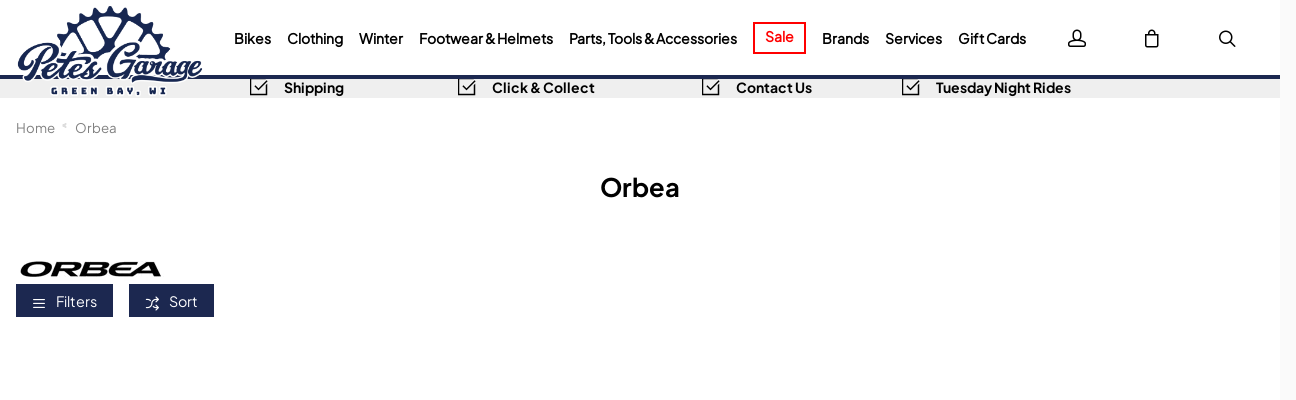

--- FILE ---
content_type: text/html; charset=utf-8
request_url: https://www.petesgarage.com/orbea
body_size: 32451
content:

<!DOCTYPE html PUBLIC "-//W3C//DTD XHTML 1.0 Strict//EN" "http://www.w3.org/TR/xhtml1/DTD/xhtml1-strict.dtd">
<html xmlns="http://www.w3.org/1999/xhtml" xml:lang="en" lang="en">
<head><script type="text/javascript"><!-- Google Consent Defaults -->
            function getGoogleConsentModel(allowAdStorage, allowAdUserData, allowAdPersonalisation, allowAnalyticsStorage) {
                return {
                    'ad_storage': allowAdStorage ? 'granted' : 'denied',
                    'ad_user_data': allowAdUserData ? 'granted' : 'denied',
                    'ad_personalization': allowAdPersonalisation ? 'granted' : 'denied',
                    'analytics_storage': allowAnalyticsStorage ? 'granted' : 'denied'
                };
            }

            (function() {
                console.groupCollapsed('consent init');
                
                window.dataLayer = window.dataLayer || [];

                console.log('consent int:', window.dataLayer);

                if (typeof window.gtag != 'function') {
                    window.gtag = function () { dataLayer.push(arguments); };
                }

                console.log('consent int:', typeof window.gtag);

                let consentData = {
                    'ad_storage': 'denied',
                    'ad_user_data': 'denied',
                    'ad_personalization': 'denied',
                    'analytics_storage': 'denied'
                };

                window.gtag('consent', 'default', consentData);

                if (localStorage.getItem('googleConsentModel')) {
                    consentData = JSON.parse(localStorage.getItem('googleConsentModel'));

                    window.gtag('consent', 'update', consentData);
                    localStorage.setItem('googleConsentModelUpdated', true);
                }
                

                console.groupEnd();
            })();</script><title>
	Orbea | Mountain Bikes
</title>
    <script type="text/javascript">
        // These can be updated as required. FacetResults.aspx is not deployable
        window.FAFConfig = {
            ProductCompare: false
        };
    </script>
    <meta name="viewport" content="width=device-width, initial-scale=1, user-scalable=no" /><meta http-equiv="Content-Type" content="text/html; charset=utf-8" /><meta id="og_title" property="og:title" content="Orbea | Pete&#39;s Garage" /><meta id="og_description" property="og:description" content="Orbea Bikes are a family of bicycles designed to suit every rider | Delivery - Click &amp; Collect" /><meta id="og_image" property="og:image" content="https://www.petesgarage.com/layout/generalLyout/logo.png" /><meta id="og_type" property="og:type" content="website" /><meta id="og_url" property="og:url" content="https://www.petesgarage.com/orbea" /><link href="https://www.petesgarage.com/orbea" rel="canonical" /><meta name="description" content="Orbea Bikes are a family of bicycles designed to suit every rider | Delivery - Click &amp; Collect" /><meta id="og_image_width" property="og:image:width" content="1292" /><meta id="og_image_height" property="og:image:height" content="627" /><meta id="og_image_alt" property="og:image:alt" content="Orbea | Pete&#39;s Garage" /><script type="text/javascript">var isC2WSite = false;</script><script type="text/javascript">var StarbuysVersion = 2;</script><link type="text/css" href="/citr-faf.css" rel="stylesheet"></link><script type="text/javascript" src="/citr-faf.js?version=2025-12-17-9-54-39"></script><meta http-equiv="content-language" content="en-us" /><script async="async" src="https://www.googletagmanager.com/gtag/js?id=G-T6D610RBPG" onload="(function() { window.googleAnalyticsLibLoaded = true; })()"></script><script type="text/javascript">(function(w,d,t,r,u){var f,n,i;w[u]=w[u]||[],f=function(){var o={ti:"12345"};o.q=w[u],w[u]=new UET(o),w[u].push("pageLoad")},n=d.createElement(t),n.src=r,n.async=1,n.onload=n.onreadystatechange=function(){var s=this.readyState;s&&s!=="loaded"&&s!=="complete"||(f(),n.onload=n.onreadystatechange=null)},i=d.getElementsByTagName(t)[0],i.parentNode.insertBefore(n,i)})(window,document,"script","//bat.bing.com/bat.js","uetq");</script><script type="text/javascript">window.uetq = window.uetq || [];

            window.uetq.push('consent', 'default', {
                'ad_storage': 'denied'
            });

            if (localStorage.getItem('uetConsentModel')) {
                consentModel = JSON.parse(localStorage.getItem('uetConsentModel'));

                window.uetq.push('consent', 'update', consentModel);
            }</script><script type="text/javascript"><!-- Google Tag Manager -->
                                (function(w,d,s,l,i){w[l]=w[l]||[];w[l].push({'gtm.start':
                                new Date().getTime(),event:'gtm.js'});var f=d.getElementsByTagName(s)[0],
                                j=d.createElement(s),dl=l!='dataLayer'?'&l='+l:'';j.async=true;j.src=
                                'https://www.googletagmanager.com/gtm.js?id='+i+dl;f.parentNode.insertBefore(j,f);
                                })(window,document,'script','dataLayer','GTM-5LSRWDJS');
                                <!-- End Google Tag Manager --></script><script type="text/javascript"><!-- Start of ecommerce config object -->
var ecommerceConfig = {DespatchCountry: "US",LocalCurrencyCode: "USD",LocalCurrencySymbol: "$",Locale: "en-US",MinDiscountSaleThreshold: 1.00,ShowCookieConsent: false,ShowTCsCheckout: false,ClickAndCollectEnabled: true,RewardsShowPointsAsCurrency: true,VIPAvailable: false,UseFacetSearchVersion: 2,AnalyticsScheme: 'GA4',AnalyticsId: 'G-T6D610RBPG',RequireGDPRConsent: false,ActivePaymentMethods: {"American Express": { "Type": "Credit Card" },"Visa": { "Type": "Credit Card" },"MasterCard": { "Type": "Credit Card" },"No Payment Required": { "Type": "No Payment Required" },"AdyenApplePay": { "Type": "AdyenApplePay" }},FinanceSetup: {"FinanceOnCouponOrders": true,"FinanceOnSaleItems": true,"FinanceOnClickAndCollectOrders": true},A2BSettings: {"HideLeadTime": false}};var JavaScriptTranslations = {"07AddToBasket-SpecialOrderX0VariantName":"Special Order - {0}","DevJsInvalidQuantity":"Please enter a valid quantity","SecCheckout-ValidateCustomerLoginMissingPasswordText":"Please enter your password.","SecCheckout-CycleSchemeUnderSpendMessageAdendumX0ContinueButtonTextX1AmendOrderButtonText":"If you're happy with your purchase and want to redeem your certificate, click \"{0}\", Otherwise, click \"{1}\" to return to the cart.","SecCheckout-ValidateCustomerLoginInvalidEmailText":"Please enter a valid email address.","24Starbuys-SingularThereAreStarbuyOffersInYourCartX0NumberOfOffers":"There is <u>{0} Star Buys</u> offer available in your cart.","DevJsCustomBuilderNoSelection":"You must make a selection to proceed through to Checkout","SecCheckout-ErrorOccurredAttemptingToVerifyCertificateDetails":"An error occurred while attempting to verify your certificate details.","07AddToBasket-InactiveAddToBasketHeader":"Please select an option...","SecCheckout-PaymentMissingCardSecurityNumberErrorText":"Card security number not specified.","SecCheckout-CustomerRewardsErrorText":"Oops! That code doesn't look right. Please check that the code was entered correctly and try again.","SecCheckout-CycleSchemeOverSpendHeaderText":"Cyclescheme Certificate Overspend","NonNativeDD-Unavailable":"Unavailable","24Starbuys-ViewAllOffers":"View all Star Buys offers","SecCheckout-KlarnaWidgetDidNotLoadSuccessfullyReloadedManuallyX0KlarnaPaymentName":"Klarna {0} widget did not load first time. We successfully reloaded it manually:","SecCheckout-Error-ClearPayAfterPay-amount_too_large":"The specified amount is greater than the maximum amount allowed: {0}. Use a lower amount and try again.","SecCheckout-Error-ClearPayAfterPay-amount_too_small":"The specified amount is less than the minimum amount allowed: {0}. Use a higher amount and try again.","SecCheckout-AmexIsNotAllowed":"Sorry, payment using American Express is not permitted","11NewBasket-FinanceAvailable":"Finance Available","SecCheckout-ShippingDeliveryOrCollectionProgressText":"Delivery or Collection","07AddToBasket-LeadTimeAvailable":"Available","SecCheckout-ErrorOccurredAttemptingToLoadMapControlForClickAndCollect":"An error occurred when attempting to load the map control for Click and Collect.","DevJsReviewSubmitted":"Review Submitted","07AddToBasket-OopsEnterValidEmail":"Oops! You'll need to enter a valid email before proceeding.","SecCheckout-ErrorOccurredAttemptingToUpdateBillingDetails":"An error occurred when attempting to update your billing details.","07bClickAndCollectLookupService-AnErrorOccurred":"An error occurred","SecCheckout-ShippingYourDetailsLabel":"Your Details","07AddToBasket-InactiveAddToBasketCloseButtonText":"Close","SecCheckout-FieldValidationMonthFormatMessage":"Please enter month in MM format.","SecCheckout-SelectClickAndCollectLocationErrorMessage":"A Click & Collect Location option must be selected.","NonNativeDD-AddingXToYourBasketX0QuantityAdded":"Adding {0}x to your cart","SecCheckout-ResetPasswordSendEmailFailText":"We've been unable to send you a password-reset email. Please speak to our team.","SecCheckout-ShippingDetailsMissingState":"State/Province must not be blank.","24Starbuys-ChooseYourStarbuy":"Choose your Star Buys Offer","NonNativeDD-InStock":"In stock","DevJSCourierIntegrationErrorMessage":"There was an error while trying to get delivery options for this item. Please contact our customer service team.","SecCheckout-BillingPaymentProgressText":"Billing Details and Payment","24Starbuy-Customise":"Customize","07bClickAndCollectLookupService-ClickAndCollectTitle":"Click & Collect","SecCheckout-ResetPasswordSentText":"We've sent you an email with a link to reset your password.","DevJsReviewSubmittedErrorBody":"Sorry, an error has occurred. Your review couldn't be submitted. Please try again later.","11NewBasket-CheckoutError":"Sorry, something went wrong when checking out, please try again and get in touch if the issue persists.","SecCheckout-ShippingDetailsMissingCity":"City must not be blank.","SecCheckout-CustomerRewardsVerificationErrorText":"Sorry, you cannot use Rewards without first being verified.","SecCheckout-RedirectingToBasketPleaseAmendOrder":"We are redirecting you to the <u>cart</u>. Please <u>amend your order</u>.","07bClickAndCollectLookupService-ClickAndCollectTagline":"Always fast, easy, & free","DevJsFaqSubmittedError":"Error Submitting Question","SecCheckout-CycleSchemeAmendOrderButton":"Amend order","11NewBasket-FailedModalConfirm":"Continue","SecCheckout-CitrusPayOrderTotal":"Order total","SecCheckout-ShippingDetailsSectionDeliveryTo":"Delivery to","SecCheckout-ErrorOccurredAttemptingToLoadPaymentProcessor":"An error occurred when attempting to load the payment processor.","NonNativeDD-SelectAnOptionToContinue":"Select an option to continue","SecCheckout-CitrusPayPayWithButtonPrefix":"Pay with","12ShareBasket-CopyLink":"Copy your link:","SecCheckout-ErrorOccurredAttemptingToAuthoriseYourKlarnaOrder":"An error occurred when attempting to authorize your Klarna Order.","07AddToBasket-OrderByForClickAndCollectX0CollectionTime":"Order by {0} for Click & Collect today","FAFClientScripts-ProductLinkCustom":"Customize this item","24Starbuys-StarbuyOffersAvailableWithThisItemX0NumberOfOffers":"<strong>{0} Star Buys Offers</strong> available with this item today","12ShareBasket-PromptX0ButtonX1Tool":"Click the \"{0}\" button below to create a \"{1}\" link that lasts for 30 days.","SecCheckout-ContinueButton":"Continue","DevJsFaqSubmittedErrorBody":"There was an error when attempting to submit your question. Please try again later.","SecCheckout-PayOnCollectionInstructionText":"We'll reserve your order at your selected store, where you'll pay upon collection of your items.","SecCheckout-UnexpectedErrorHasOccurredKountSdkScriptFailedToLoad":"An unexpected error has occurred. Kount SDK script has failed to load.","SecCheckout-ShippingDetailsSectionCollection":"Collection","SecCheckout-SelectShippingOptionErrorMessage":"Delivery option must be selected.","00Misc-EmailValid":"Email address valid","SecCheckout-PaymentUnsupportedCardErrorText":"Sorry, we do not support the type of Card you are trying to use.","SecCheckout-DeliveryCostFree":"Free","24Starbuy-PriceExplainerX0Price":"<u>{0}</u> is a special offer price which is only available as part of this Star Buys promotion.","SecCheckout-PaymentPayWithX0CardNameNotAllowed":"Cannot pay with {0}","SecCheckout-ErrorOccurredAttemptingToGetLeadTimeForClickAndCollectStore":"An error occurred when attempting to get the lead time for Click and Collect store.","07bClickAndCollectLookupService-TownPostcodeMustBeNoLongerThan999Characters":"Your Town or Zip code must be less than or equal to 999 characters.","SecCheckout-ClickAndCollectLocationSaved":"Click and Collect location saved. You can now confirm your order.","11NewBasket-FixIssuesModalMessage":"We will either reduce the item quantity to within our purchasable stock levels or remove the item completely if it's not available to buy right now.","SecCheckout-PaymentInvalidCardNumberErrorText":"Card number invalid.","07bClickAndCollectLookupService-Or":"OR","11NewBasket-StarBuysChildOfferExplainer-AlwaysTheBestOffer":"When we find a pair of items which have multiple, matching offers, we apply the best discount to the items. You can always be assured to get the best Star Buys promotion applied to your basket.","11DetailFast-PleaseTrySearchingForANewIitemOrChooseASimilarItem":"Please try searching for a new item or choose a similar item:","07AddToBasket-SpecialOrdered":"Specially Ordered","SecCheckout-ConfirmPayOnCollectionHeading":"Confirm Order - Pay on Collection","01Global-PayByX0PaymentMethod":"Pay by {0}","SecCheckout-ErrorOccurredAttemptingToLoadAddressesForPostcodeLookup":"An error occurred when attempting to load addresses for your zip code lookup.","07AddToBasket-OrderByForDespatchX0DespatchTime":"Order by {0} for dispatch today","SecCheckout-PayWithCheckOrBankingButton":"Pay with Check/Internet Banking","10ContactForm-ThanksForYourMessage":"Thanks for your message. We'll get back to you as soon as possible.","02Navigation-DeliveryClickAndCollect":"Check out with delivery or Click & Collect.","07AddToBasket-OutOfStockX0VariantName":"Out of stock - {0}","DevJsPaymentButtonPurchaseOrder":"Place a Purchase Order","11NewBasket-FixIssuesModalCancel":"Cancel","07AddToBasket-InactiveAddToBasketSelectMessage":"Use the select box to choose your desired option.","SecCheckout-ClickAndCollectNotAvailableX0ContinueButtonX1DeliveryOption":"Sorry, one or more of the items in your cart are not available for Click & Collect services. Choose \"{0}\" (below) and then refresh your browser and select \"{1}\" to progress with your order.","13BrowserSupport-UnsupportedBrowserDetectedX0Name":"We noticed that you're attempting to browse the site using an old version of {0}. Unfortunately, this site no longer supports this browser due to it no longer being maintained by Microsoft. This leaves users of these browsers vulnerable to cyberattacks and fraud. In order to use this site, please use a modern browser like Chrome, Firefox, Safari, and the latest version of Edge.","SecCheckout-CreateAccountSuccessMessage":"Great news! We've created your account.","SecCheckout-ProcessingButton":"Processing","07AddToBasket-NotificationRequestHeader":"Notification Request","SecCheckout-ValidateCustomerLoginMissingEmailText":"Please enter your email address.","SecCheckout-RequiredLabel":"Required","SecCheckout-PlaceCycleSchemeOrder":"Place Cyclescheme Order","07AddToBasket-EnterYourEmailClickSendButtonX0TranslatedSend":"Enter your email in the box below and hit \"{0}\" to be notified when this item becomes available.","07AddToBasket-ProductNoLongerAvailable":"This product is no longer available. Try using Search to find similar products.","02Navigation-NoStarBuys":"There are no Star Buys associated with your current cart.","SecCheckout-PaymentMissingExpiryDateErrorText":"Expiration date on card must be specified.","11NewBasket-CurrencyNotice":"Please note that all currencies displayed are for indicative purposes only.","SecCheckout-ShippingDetailsInvalidPostcode":"Enter a valid Zip Code.","SecCheckout-ShippingDetailsSectionCollectionFrom":"Collection from","SecCheckout-OopsMissingFieldsText":"Oops! Please fill in the fields highlighted in red.","12ShareBasket-GetLink":"Get Link","SecCheckout-CouponMinimumSpendNotMeetMessageX0ClassX1Underspend":"We've applied your certificate code, but your order total falls below the minimum spend for this certificate. Please <span class=\"{0}\">spend {1} more</span> to activate this discount.","SecCheckout-TermsMessageX0LinkX1Class":"If you aren't familiar with them, you can find them <a href=\"{0}\" target=\"new\" class=\"{1}\">here</a> (opens in new tab).","SecCheckout-ErrorOccurredAttemptingSaveClickAndCollectLocation":"An error occurred when attempting save your Click and Collect location.","02Navigation-StarBuysHeading":"Star Buys","SecCheckout-ShippingDeliveryProgressText":"Delivery","SecCheckout-FieldValidationCardTooShortMessage":"Card number too short.","SecCheckout-ShippingEnterHomeAddressLabel":"Enter your home address...","SecCheckout-FieldValidationYearFormatMessage":"Please enter year in YY format.","SecCheckout-WalletTypePayShippingElementText":"There are no delivery services available for your address. If you'd like to continue, you must select a collection location. Would you like to continue?","SecCheckout-ContactAddressTitle":"Contact Address","07bClickAndCollectLookupService-NotInCountryChangeLookUpX0CountryName":"Not in {0}? <u>Change look-up country</u>.","DevJsFaqSubmittedBody":"Thank you. Your question has been submitted for review.","DevJsPaymentButtonGeneric":"Checkout","SecCheckout-AddressValidationErrorX0ValidationErrors":"The address is invalid due to the following reason(s): {0}","24Starbuy-SingularItemsWithThisItem":"There is <u>{0} Star Buys</u> offer available when you buy this '{1}'.","00Misc-Send":"Send Now","12ShareBasket-Confirm":"Done","SecCheckout-ShippingEstimatedDeliveryPrefix":"Estimated Delivery:","07AddToBasket-ClickAndCollectAvailable":"Click & Collect available","DevJsPaymentButtonFinance":"Order using Finance","SecCheckout-ClickAndCollectSwapToDeliveryMessageX0CartLink":"You're checking out using Click & Collect, if you'd like to continue with Delivery, please return to the {0} and re-start the process. <u>You have not been charged</u>.","11NewBasket-ErrorModalConfirm":"Continue","SecCheckout-ErrorOccurredAttemptingToUpdateCustomerRewardDetails":"An error occurred when attempting to update your customer-reward details.","SecCheckout-ShippingDetailsPhoneNumberTooLongX0MaxLength":"Phone number can be no longer than {0} digits.","SecCheckout-FieldFailedValidationMessageX0FieldName":"{0} cannot be blank.","DevJsFinanceFromPerMonthX0MonthlyPayment":"Finance from {0} per month","DevJsPaymentButtonCreditAccount":"Pay with Credit Account","08StarbuysV2Page-OfferAppliesProductX0Name":"Offer applies to {0}","SecCheckout-UpdateDetailsButton":"Update Details","DevJsNewsletterFailureX0EmailAddress":"Oops! <b>{0}</b> could not be added at this time.","DevJsCongratulationsAddedToTheBasket":"Congratulations, added to the cart","11NewBasket-FixIssuesModalHeading":"Are you sure you want to proceed?","11NewBasket-FixIssuesModalPrompt":"For your convenience, we recommend you take note of the items in your cart.","24Starbuys-PluralGreatNewsMessageX0NumberOfOffers":"Great news! You're saving money with <u>{0} Star Buys</u> offers.","02Navigation-ClickAndCollect":"Check out with Click & Collect.","SecCheckout-PlaceOrderButton":"Place Order","SecCheckout-ShippingHomeAddressProgressText":"Home Address","08StarbuysV2Page-TaglineX0Product":"When you buy {0} today","00Misc-PriceInvalid":"Competitor's price cannot be empty","SecCheckout-ValidateCustomerLoginMissingNamesText":"Please enter your names in the appropriate fields.","24Starbuy-WasPriceX0Price":"was {0}","11NewBasket-FixIssues":"Fix All Issues","SecCheckout-PaymentMissingNameOnCardErrorText":"Please enter the name on the card.","11NewBasket-ErrorModalTitle":"An error has occurred","SecCheckout-EnterCardDetails":"Enter Card Details","07bClickAndCollectLookupService-AllOpeningTimes":"All Opening Times","SecCheckout-OneSize":"One Size","SecCheckout-PlaceOrderUsingFinanceButton":"Place Order using finance","SecCheckout-ErrorOccurredAttemptingToCheckCustomerPostcodeToUseRewardsPoints":"An error occurred when attempting to check that the customer's zip code is verified to use Reward Points.","07bClickAndCollectLookupService-MapLocationX0StoreName":"Map Location: {0}","DevJSCourierIntegrationErrorTitle":"Error while getting delivery services","SecCheckout-ErrorOccurredAttemptingToUpdateYourSession":"An error occurred when attempting to update your session.","00Misc-MessageInvalid":"Your Message cannot be empty","24Starbuy-SingleItem-FromX0Price":"From {0}","24Starbuy-NoItemsForStarbuy":"No applicable items found for this Star Buys promotion.","DevJsPaymentButtonCard":"Pay with Credit/Debit Card","24Starbuy-WhenYouBuyThisItemTodayX0FacetName":"... When you buy an item from '{0}' today.","02Navigation-ItemsTotalX0Total":"Item Total: {0}","DevJsNewsletterServiceNotWorking":"Apologies. Our Sign-up process isn't working right now.","07bClickAndCollectLookupService-PleaseEnterYourTownPostcodeManually":"Please enter your Town or Zip code manually.","SecCheckout-CustomerRewardsNotSelected":"Not selected","DevJsInvalidEmailAddressEntered":"You have entered an invalid email address!","SecCheckout-CreateAccountPasswordMismatchMessage":"Passwords do not match.","SecCheckout-CitrusPayErrorMessage":"Sorry, card cannot be used at this time.","07AddToBasket-YouHaveAlreadyRegisteredInterestForThisItem":"You have already registered interest in this item. We will get in touch if/when it arrives back in stock.","SecCheckout-CustomerRewardsRedeemButton":"Redeem","02Navigation-StarBuySavings":"Save {0} today with Star Buy","SecCheckout-CustomerRewardsChooseDeliveryOption":"Choose a delivery option","SecCheckout-ShippingDetailsMissingPostcode":"Zip Code must not be blank.","SecCheckout-ClickAndCollectNoAvailableLocationsErrorText":"There are no Click & Collect locations in your area.","SecCheckout-ErrorOccurredAttemptingToRemoveCoupon":"An error occurred when attempting to remove your coupon.","02Navigation-EmptyCart":"Your cart is currently empty.","DevJsAddingXToYourBasketX0QuantityAdded":"Adding {0}x to your basket","24Starbuy-WhenYouBuyThisItemTodayX0ItemName":"... When you buy this '{0}' today.","FAFClientScripts-ProductLinkDefault":"View on product page","11NewBasket-CannotContinueErrorX0Message":"Sorry, you cannot continue with the transaction. We've experienced an error while loading the cart. The error is: {0}","SecCheckout-ConfirmOrderButton":"Confirm Order","SecCheckout-ClickAndCollectMapsWalletPanelText":"There are no collection locations available for your address. If you'd like to continue, you must select a delivery service. Would you like to continue?","07bClickAndCollectLookupService-CloseButton":"Close","SecCheckout-ClickAndCollectPostcodeTooShort":"Your Town or Zip code must be greater than or equal to three characters","24Starbuy-PriceExplainerX0SourceNameFaf":"This Star Buys offer and any discounted prices for associated items only apply whilst an item from '{0}' is in your basket.","02Navigation-ViewAllOffers":"View all offers and promotions","SecCheckout-ErrorOccurredDuringSavingYourShippingDetails":"An error occurred when saving your delivery details.","SecCheckout-ClickAndCollectMapsWalletPanelButtonText":"Continue with delivery","DevJsNewsletterInvalidEmailX0EmailAddress":"'{0}' is not valid email address.","09ProductCompare-MailLinkX0Site":"Compare these products on {0}","07AddToBasket-SendButtonText":"Send","07AddToBasket-GoodNewsRegisteredInterestInProductX0TranslatedCloseButtonText":"Good news! We've registered your interest in this product. You can now click \"{0}\", below.","07bClickAndCollectLookupService-ViewMap":"View Map","SecCheckout-PaymentRequestUnknownPaymentMethod":"Could not determine which Payment Method was used.","SecCheckout-PaymentPayWithX0CardName":"Pay with {0}","11NewBasket-CurrencyUsedX0CurrencyType":"All transactions are completed in '{0} '.","DevJsShowAddToBasketCallbackFailedMessageHeader":"Stock Message","SecCheckout-PostcodeLookUpInstructionText":"Please enter a valid zip code","00Misc-UrlInvalid":"Competitor's website cannot be empty","DevJsRewardsIncludingOfBonusPointsX0AmountOfBonusPoints":"Incl.{0} of bonus points with this purchase","SecCheckout-CycleSchemeUnderSpendMessageTextX0UnderSpendValueX1CertificateValue":"You currently have an underspend of {0}. To make the most of your certificate, we recommend increasing your order total as close to your certificate value ({1}) as possible.","DevJsCloseButton":"Close","SecCheckout-FieldValidationInvalidEmailAddressMessage":"Enter a valid email address","07bClickAndCollectLookupService-SorryErrorOccurredTryingToUseYourLocation":"Sorry, an error occurred while trying to use your location.","SecCheckout-TermsHeading":"Do you accept our terms & conditions?","SecCheckout-ErrorOccurredAttemptingToLoadPaypal":"An error occurred when attempting to load PayPal.","SecCheckout-CannotUseLocationX0ErrorMessage":"Cannot use your location: {0}","SecCheckout-CycleSchemeOverSpendMessageX0CertificateValueX1BasketTotal":"Your Cyclescheme certificate has a maximum spend of {0}, but your cart total is {1}.","SecCheckout-ClickAndCollectCollectionTBALabel":"Collection date TBA","SecCheckout-NoActiveStatesButRequiredForCountryCode":"Unfortunately there are no active States/Provinces for this country. Please try a different delivery address to continue.","DevJsThanksButton":"Thanks","SecCheckout-ShippingDetailsMissingPhoneNumber":"Phone number must not be blank.","10ContactForm-ContactFormSubmittedHeader":"Contact Form Submitted","11NewBasket-FailedModalTitle":"Stock Message","00Misc-EmailInvalid":"Email not correct. Please reenter","SecCheckout-ShippingContactAddressLabel":"Contact Address","07bClickAndCollectLookupService-InvalidAddressValue":"Invalid Address Value","SecCheckout-ErrorLoadingNonCitrusPayCardControl":"An error occurred when attempting to load the card payment control. Please refresh the page and try again. If the error persists, please get in touch.","07AddToBasket-LeadTimeInStock":"In Stock","SecCheckout-PostcodeLookUpFailedErrorMessage":"No zip code found. Please enter your address manually.","SecCheckout-PaymentFullYearExpiryDateErrorText":"Full year must be specified.","SecCheckout-ErrorOccurredAttemptingToUpdateYourKlarnaAuthorisationCode":"An error occurred when attempting to update your Klarna Authorization code.","10ContactForm-OkayButtonText":"OK","NonNativeDD-Choose":"Choose","07AddToBasket-AvailableToSpecialOrder":"Available to Special Order","SecCheckout-TermsAcceptButton":"I Accept","07AddToBasket-DeliveryCollectionTomorrow":"Tomorrow","SecCheckout-ErrorOccurredAttemptingToValidateLogin":"An error occurred when attempting to validate your login details.","NonNativeDD-Directions":"Directions","07AddToBasket-SpecialOrderCollectionAvailable":"Special Order Collection Available","09ProductCompare-ViewProduct":"View Product","07bClickAndCollectLookupService-WeCouldNotGetYourGeolocationBecause":"We couldn't get your geolocation because:","SecCheckout-ShippingDetailsMissingAddressLine1":"Address Line 1 must not be blank.","11NewBasket-ClickAndCollectAvailable":"Click & Collect Available","13BrowserSupport-UnrecognisedBrowser":"We noticed that you're attempting to browse the site using an unrecognized browser. Modern browsers provide the most features and better security. To have the best experience when using the site, we recommend using browsers like Chrome, Firefox, Safari, and Edge.","SecCheckout-CycleSchemeReturnToCartButton":"Return to cart","SecCheckout-CycleSchemeEnterValidCertificateCode":"Please enter a valid Certificate Code","DevJsReviewSubmittedBody":"Your review has been submitted. Thanks for your feedback.","DevJsContinueButton":"Continue","10ContactForm-ErrorHeader":"Error","DevJsReviewSubmittedError":"Error Submitting Review","07AddToBasket-InactiveAddToBasketOopsMessage":"Oops! That's not quite right.","SecCheckout-ErrorOccurredAttemptingToApplyCoupon":"An error occurred when attempting to apply your coupon.","SecCheckout-ClickAndCollectLocationPrefix":"Click and Collect location selected:","07bClickAndCollectLookupService-ToUseClickAndCollectSelectOptionFromDropdown":"To use Click & Collect, first select an option from the drop-down above.","24Starbuy-PluralItemsWithThisItem":"There are <u>{0} Star Buys</u> offers available when you buy this '{1}'.","24Starbuys-SingularGreatNewsMessageX0NumberOfOffers":"Great news! You're saving money with <u>{0} Star Buys</u> offer.","SecCheckout-ContactReviewAndContinueProgressText":"Review and Continue","SecCheckout-KlarnaWidgetHasError":"Klarna widget has error:","SecCheckout-BuyOnCustomerAccountButton":"Buy on Customer Account","07AddToBasket-HurryLastFewX0VariantName":"Hurry, last few - {0}","13BrowserSupport-OldBrowserDetectedX0Name":"We noticed that you're attempting to browse the site using an old version of {0}. Please update to the latest version to ensure that you have support for the latest features and the most recent security updates.","10ContactForm-AnErrorHasOccurredWhenAttemptingToValidateYourSessionMessage":"An error has occurred when attempting to validate your session.","SecCheckout-CycleSchemeValidationErrorText":"Please enter a valid certificate and redemption code to complete your order with Cyclescheme","11NewBasket-StarBuysChildOfferExplainer-Title":"Why is this Star Buys offer applied?","07bClickAndCollectLookupService-TownPostcodeMustAtLeastThreeCharacters":"Your Town or Zip code must be greater than or equal to three characters.","SecCheckout-TermsLeaveCheckoutButton":"Leave checkout","SecCheckout-PaymentPastExpiryDateErrorText":"This card has expired.","SecCheckout-UIErrorOccurredWhenAttemptingToAuthoriseYourKlarnaOrder":"A UI error occurred when attempting to authorize your Klarna Order.","SecCheckout-PlacePurchaseOrderButton":"Place Purchase Order/On Account Sale","11NewBasket-NoShippingServices":"No delivery services are available for current cart.","SecCheckout-ErrorOccurredAttemptingToLoadYourAvailableShippingOptions":"An error occurred when attempting to load your available delivery options.","SecCheckout-ClearPayAfterPayUnsuccessful":"Sorry, your transaction attempt was unsuccessful. Please try again using a different payment method.","SecCheckout-CycleSchemeEnterValidRedemptionCode":"Please enter a valid Redemption Code","SecCheckout-PostcodeLookUpMessageText":"Please enter a zip code","DevJsFaqSubmitted":"Question Submitted","DevJsPaymentButtonCycleScheme":"Pay with Cyclescheme","SecCheckout-CycleSchemeUnderSpendHeaderText":"Cyclescheme Certificate Underspend","SecCheckout-ShippingDetailsMissingLastName":"Last name must not be blank.","07AddToBasket-PreOrderItem":"Preorder Item","08StarbuysV2Page-ViewOfferX0Product":"View offer for '{0}' in more detail","07AddToBasket-InWarehouseX0VariantName":"{0} - In Warehouse","24Starbuys-YourStarbuyOffers":"Your Star Buys Offers","SecCheckout-ShippingDetailsMissingFirstName":"First name must not be blank.","SecCheckout-ErrorOccurredAttemptingToProcessPayment":"An error occurred while attempting to process your payment","11NewBasket-LoadingError":"An error has occurred while trying to load the cart page. Please reload the page. If the error persists, please contact our support team.","SecCheckout-PlaceOrderUsingCycleToWorkButton":"Place Order using Cycle To Work","07bClickAndCollectLookupService-EnterPostcodeOrTownPlaceHolder":"Enter Zip code or Town","11NewBasket-DPDAvailable":"DPD Pickup Available","24Starbuys-PluralThereAreStarbuyOffersInYourCartX0NumberOfOffers":"There are <u>{0} Star Buys</u> offers available in your cart.","SecCheckout-KlarnaWidgetNotAvailable":"Klarna widget not available:","SecCheckout-ErrorOccurredAttemptingToUpdateCustomerRewards":"An error occurred when attempting to update your customer rewards.","SecCheckout-InvalidSavedAddressUsedForShipping":"Sorry, this saved address cannot be used as a delivery address. Some details are missing or invalid.","DevJsOopsThereHasBeenAProblem":"Oops! There has been a problem.","SecCheckout-SelectCollectionOrDeliveryErrorMessagePrompt":"Please make a choice (Delivery or Click & Collect) before continuing with your purchase.","02Navigation-StarBuysLinkX0OpeningTagX1ClosingTag":"You can check out all our Star Buys Offers {0}here{1}.","SecCheckout-ErrorOccurredPleaseRefreshYourBrowserX0ErrorMessage":"An error has occurred. {0} Please refresh your browser & contact us if the problem persists.","12ShareBasket-Title":"Cloud POS Cart Share","SecCheckout-ClickAndCollectTownPostcodeTooLong":"Your Town or Zip code must be less than or equal to 999 characters","07AddToBasket-CongratulationsItemAddedToBasket":"Congratulations! The item was added to your cart","SecCheckout-UnexpectedErrorOccurredWhilstSendingThePasswordResetEmail":"An unexpected error occurred while sending the password reset email.","00Misc-ForenameInvalid":"First name cannot be empty","12ShareBasket-CopiedToClipboardX0Tool":"{0} link copied to clipboard","NonNativeDD-ClickToHideOptions":"Click to hide options","SecCheckout-PaymentCardSecurityNumberToShortErrorText":"Card security number too short.","SecCheckout-ErrorOccurredAttemptingToCheckCustomerVerificationCodeToUseRewardsPoints":"An error occurred when attempting to check the customer verification code to use Reward Points.","SecCheckout-ShippingDetailsSectionDelivery":"Delivery","11NewBasket-EmptyCart":"Your cart is currently empty.","07AddToBasket-ChooseYourOption":"Choose your option","DevJsIncompleteFormError":"You are missing values in the submission form.","11NewBasket-FixIssuesModalConfirm":"Proceed","SecCheckout-AccountCreatePermanentAccountErrorText":"Couldn't create permanent account:","07AddToBasket-QuantityButton":"Quantity","07bClickAndCollectLookupService-OpeningHoursX0StoreName":"Opening Hours: {0}","DevJsNewsletterSuccessX0EmailAddressX1SignupMessage":"<b>{0}</b> has been added! {1}","00Misc-ProductNameInvalid":"Product Name cannot be empty","SecCheckout-ReviewDetailsTitle":"Review Details","07bClickAndCollectLookupService-UseMyCurrentLocation":"Use my current location","DevJsRewardsIncludingOfBonusPointsX0CurrencyValueOfBonusPoints":"Incl. {0} of bonus points","SecCheckout-ErrorOccurredAttemptingToUpdatePage":"An error occurred when attempting to update your page.","02Navigation-Delivery":"Check out with delivery.","SecCheckout-ShippingCSOLPreFilledDetailsText":"We prefilled your address details using your Cycle Solutions account.","11NewBasket-FixIssuesPrompt":"Sorry, you can't check out just yet. Please fix the problems with your cart before continuing.","08StarbuysV2Page-ExpiresOnX0Date":"Offer expires {0}","08StarbuysV2Page-OfferAppliesFAFX0Url":"Offer applies to products within {0}","12ShareBasket-Heading":"Create a cart that can be shared with your customers.","SecCheckout-ShippingDetailsSectionMethod":"Confirm your delivery option below.","SecCheckout-ReviewAndAmendOrderProgressText":"Review and Amend Order","12ShareBasket-Cancel":"Cancel","SecCheckout-ErrorOccurredAttemptingToLoadAddressFromPostcodeLookup":"An error occurred when attempting to load in address from zip code lookup.","SecCheckout-PaymentCardFailedValidationPrefix":"Card failed validation...","SecCheckout-FieldValidationPhoneNumberBlankMessage":"Please enter a Phone number","07AddToBasket-CheckingWithCouriers":"Checking with couriers...","SecCheckout-FieldValidationCVVTooShortMessage":"CVV number too short.","11NewBasket-ClickAndCollectOnly":"Some items in your cart are Click and Collect only, so you can only proceed with your order via Click and Collect.","SearchModelsJS-ProductsFilteredX0Number":"Refined to {0} Products","SecCheckout-TermsGreeting":"Hello! Before continuing, we require you to accept our terms & conditions.","SecCheckout-CreateAccountErrorMessage":"Oops! Something went wrong. We've failed to convert your account.","SecCheckout-WalletTypePayShippingElementButtonText":"Continue with collection","24Starbuy-ViewAllApplicableProducts":"View all applicable products","DevJsInvalidPhoneNumberError":"You have entered an invalid phone number!","07bClickAndCollectLookupService-CannotGetYourGeoLocation":"Cannot get your GeoLocation","SecCheckout-FieldValidationPhoneNumberTooShortMessageX0MinLength":"Phone number too short. Min. {0} numbers.","07AddToBasket-NotificationRequestCloseButtonText":"Close","11NewBasket-VATCalculation":"Taxes calculated at checkout.","SecCheckout-FieldValidationInvalidPostcodeMessage":"Enter a valid zip code.","SecCheckout-CustomerRewardsRemoveAppliedRewards":"Remove applied Rewards","02Navigation-FreeDelivery":"Check out with free delivery.","11NewBasket-ItemClickAndCollectOnly":"This item is Click and Collect only","24Starbuy-PriceExplainerX0SourceNameItem":"This Star Buys offer and any discounted prices for associated items only apply whilst the '{0}' is in your basket.","02Navigation-Savings":"Save {0} today","SecCheckout-ErrorOccurredAttemptingToValidateYourLoginCredentials":"An error occurred when attempting to validate your login credentials.","SecCheckout-ErrorOccurredAttemptingToCreateYourGuestAccount":"An error occurred when attempting to create your guest account.","SecCheckout-ErrorOccurredAttemptingToPreparePaymentForProcessing":"An error occurred while attempting to prepare your payment for processing.","11NewBasket-FixIssuesModalTitle":"Just checking...","SecCheckout-CouponRemove":"remove","24Starbuys-StarbuyTerm":"Star Buys","24Starbuy-CheckAvailability":"Check Availability","02Navigation-FreeDeliveryClickAndCollect":"Check out with free delivery or Click & Collect.","SecCheckout-CycleSchemeOverSpendMessageAdendum":"You will need to reduce your order total before continuing to use Cyclescheme.","SecCheckout-GetStatesFailure":"There was an error retrieving the states, provinces or counties for the selected country.","DevJsPaymentButtonMoneyTransfer":"Pay with Check/Internet Banking","SecCheckout-UnknownErrorText":"Unknown error occurred.","FindAndFilterUrlInStock":"instock","FindAndFilterUrlOnSale":"onsale","AddTobasketNoStock":"We do not have enough stock to add this item.","PriceFree":"Free","ContactFormName":"Your Name","ContactFormUrl":"Please enter the <strong>full</strong> web page address of the product","ContactFormPrice":"Price Found","ContactFormSubmit":"Please Fill Out All Required Fields","ContactFormMessage":"Your Message","ContactFormProductName":"Product Name","ClickAndCollectViewProductPrompt":"View the product page to see the latest Click & Collect store availability.","FacetSearchSaveX0Percentage":"Save {0}%","FacetSearchFinanceX0Payment":"From {0} per month on finance","FacetSearchFinanceShortX0Payment":"From {0} per month","PaymentChooseAPaymentMethodHeading":"Choose a Payment Method","UnfortunatelyWeHaveSoldSomeItemsInYourCartWhilstYouWereShopping":"<p>Unfortunately, we have sold some of the items in your cart while you were shopping.</p><p>There is not enough stock to fulfill your order for the following items:</p>","CollectionUnavailable":"Unavailable","PercentageOffX0Percentage":"{0}% off","ThisItemIsInactive":"This item is inactive","AddedToBasketSuccessText":"{0} added to cart","SecCheckout-StateSelectorPlaceholder":"State/Province","Pay on Collection":"Pay on Collection","AdyenApplePay":"Apple Pay","Purchase Order":"Purchase Order","CycleScheme":"Cyclescheme","Novuna":"Novuna","NewDay":"NewDay","Klarna":"Klarna","Diners Club":"Diners Club","Switch":"Switch","MasterCard":"Mastercard","American Express":"American Express","CitrusPayStripe":"CitrusPay","PayPalV2":"PayPal","V12":"V12","Adyen":"CitrusPay Gateway","No Payment Required":"No Payment Required","Visa Electron":"Visa Electron","CardStream":"CitrusPay Gateway","Discover":"Discover","CitrusPayStripeWallet":"Apple Pay","Money Transfer":"Money Transfer","ApplePay":"Apple Pay","Credit Card":"Credit Card","Finance":"Finance","Credit Account":"Credit Account","CitrusPayStripeClearPayAfterPay":"AfterPay","Visa":"Visa","Solo":"Solo"};</script><style>:root {
--citrus-styles-faf-customise: 'Customize';
--citrus-styles-faf-star-buy: 'Star Buys';
--06-repeaters-quickview: 'Quick view';
--sec-styles-cyclescheme-waiting: 'Waiting for a valid certificate.';
--sec-styles-cyclescheme-prompt: 'Enter your certificate and redemption codes to continue with Cyclescheme.';
--21-product-compare-best-value: 'Best Value';
--22-add-to-basket-notify: 'Notify';
--citrus-styles-faf-check-stock: 'Check Stock';
--22-add-to-basket-estimated-collection: 'Est. Collection';
--sec-styles-click-and-collect-previously-selection: 'You chose this store when adding an item';
--citrus-styles-faf-filter: 'Filter Products';
--03-header-offers-none-found: 'Sorry, no offers found';
--citrus-styles-faf-special-order: 'We\'ll Order This In';
--03-header-offers-loading: 'We\'re checking for offers...';
--01-add-to-basket-add: 'Add';
--21-product-compare-premium-option: 'Premium Option';
--22-add-to-basket-add: 'Add to Cart';
--sec-styles-cyclescheme-valid: 'Great news! We\'ve validated your certificate.';
--citrus-styles-faf-in-stock: 'In Stock';
--citrus-styles-faf-check-availability: 'Check Availability';
--22-new-basket-star-buy: 'Star Buys';
--citrus-styles-faf-coming-soon: 'Coming Soon';
--22-new-basket-total: 'Total:';
--22-new-basket-price: 'Price:';
--citrus-styles-faf-sale: 'Sale';
--06-repeaters-prelaunch: 'Prelaunch';
--24-share-banner-share: 'Share';
--sec-styles-loading: 'Loading...';
--03-header-star-buy: 'Star Buys';
--citrus-styles-faf-other-colours: 'Other\a Colors';
--22-add-to-basket-check-stock: 'Check store stock';
--24-share-banner-copy: 'Copy';
--08-star-buys-detail-continue-shopping: 'Continue shopping';
--citrus-styles-faf-add: 'Add';
--22-add-to-basket-select-option-availability: 'Select an option \00000a to see availability';
--22-add-to-basket-estimated-despatch: 'Est. Dispatch';
--citrus-styles-faf-by-size: 'Shop by Size';
--22-add-to-basket-stock-availability: 'Stock Availability';
--sec-styles-cyclescheme-continue: 'You can continue with your transaction.';
--12-shopping-cart-paypal-checkout: 'Check out with PayPal';
--03-header-offer-applied: 'Offer Applied';
--22b-click-and-collect-lookup-service-view-less: 'Show fewer Click & Collect locations';
--03-header-total: 'Total:';
--06-repeaters-in-stock: 'In Stock';
--14-starbuys-page-offer-ending: 'Offer ends soon';
--sec-styles-choose-delivery: 'Choose delivery option';
--08-star-buys-detail-click-here: 'Click here';
--22-add-to-basket-select-option: 'Select an option';
--sec-styles-click-and-collect-quickest: 'Quickest Collection';
--citrus-styles-faf-show-filter-options: 'Show Filter Options';
--citrus-styles-faf-star-buys: 'Star\a Buys';
--22-new-basket-saving: 'Savings:';
--citrus-styles-faf-availability: 'Availability';
--06-repeaters-out-of-stock: 'Out of Stock';
--08-star-buys-detail-view-offer: 'View Star Buys offer';
--citrus-styles-faf-out-of-stock: 'Out of Stock';
--citrus-styles-faf-pre-order: 'Preorder';
--22-new-basket-quantity: 'Qty:';
--citrus-styles-faf-apply: 'Apply';
--21-product-compare-middle-ground: 'Middle Ground';
--22b-click-and-collect-lookup-service-view-all: 'View all Click & Collect locations';
}
</style>
<!-- Generated at 2025-12-19 05:51:02Z UTC - /orbea -->

 <a href="#devInfoPopper" style="display:none;" class="ErrorPopUp">Click me trigger</a>        <div style="display: none">            <div id="devInfoPopper" class="fbox">                <div class="alert info"  style="display:none;">                    <strong id="devPopInfoTitle">Info Main Title</strong>                    <p id="devPopInfoMsg">My message <a href="javascript:void(0);" onclick="$.fancybox.close();">Close</a></p>                </div>                <div class="alert notice" style="display:none;">                    <strong id="devPopNoticeTitle">Notice Main Title</strong>                    <p id="devPopNoticeMsg">My message <a href="javascript:void(0);" onclick="$.fancybox.close();">Close</a></p>                </div>                <div class="alert success" style="display:none;">                    <strong id="devPopSuccessTitle">Success Main Title</strong>                    <p id="devPopSuccessMsg">My message <a href="javascript:void(0);" onclick="$.fancybox.close();">Close</a></p>                </div>                <div class="alert error" style="display:none;">                    <strong id="devPopErrorTitle"> Error Main Title</strong>                    <p id="devPopErrorMsg">My message <a href="javascript:void(0);" onclick="$.fancybox.close();">Close</a></p>                </div>            </div>        </div> 
<script type="text/javascript">var universal_pageType = 'listing';
</script><div>
        <script async src="https://www.googletagmanager.com/gtag/js?id=AW-876133519"></script>
        <script>
          window.dataLayer = window.dataLayer || [];
          function gtag() { dataLayer.push(arguments); }

          (function waitForGtag(retries) {
            if (typeof gtag === 'function') {
              gtag('js', new Date());
              gtag('config', 'AW-876133519');
            } else if (retries > 0) {
              setTimeout(function() { waitForGtag(retries - 1); }, 100);
            } else {
              console.warn('gtag not available after retrying.');
            }
          })(100);
        </script>
</div></head>
<body>
    <form name="form1" method="post" action="./orbea?facet=orbea" id="form1">
<div>
<input type="hidden" name="__EVENTTARGET" id="__EVENTTARGET" value="" />
<input type="hidden" name="__EVENTARGUMENT" id="__EVENTARGUMENT" value="" />
<input type="hidden" name="__VIEWSTATE" id="__VIEWSTATE" value="[base64]/pQUEJMzT8/2gP5FGBozB8cJ2IVkmzTR/3kFLenEVpoDbQu1FzGguSSOvOrEnGreaA6vjYTJPhptqEqv1NVSb/eFHeaAjydU65dWDBci93iUu7VUCNGFZPCgtcf4E/E5Zjuap6cJG7J7cYHBxnsTTow7V22xNXySabXvzTaABoyxdOit6QeaRM7v2TSUAOSWlcNqL3m4y6z/[base64]/PC3jZ03MfqKsRgf9+MWJepJgbjETfCRxg5zNeVycTR46aOxCHChqQSucDP0+/onRAhvw2JxfOFbFksR3kZU7Dhim4RUo9zYrRIAA5dcCb5ViiyY44Ilkvo5RmXijqwt/WpFuoTRh/eK2TG6qydkNF4CjdVVNLlsfmfekVLm3UF6qu3MlaO4Al+kDlG5+4aBn6EF6yU2hKlHMHpkIo11lwKxq0mR/WQYd8Krh0J7NQ+GtTWi7J33Eh+GswRKrDassLC5ZXNRi8NKD5qlDlP7n4zA4f4QrlZluDZvoGPfsq+KtFkMQyQH0coO3ugVRfAWWf" />
</div>

<script type="text/javascript">
//<![CDATA[
var theForm = document.forms['form1'];
if (!theForm) {
    theForm = document.form1;
}
function __doPostBack(eventTarget, eventArgument) {
    if (!theForm.onsubmit || (theForm.onsubmit() != false)) {
        theForm.__EVENTTARGET.value = eventTarget;
        theForm.__EVENTARGUMENT.value = eventArgument;
        theForm.submit();
    }
}
//]]>
</script>


<script src="/WebResource.axd?d=pynGkmcFUV13He1Qd6_TZHWZrHeihku_56Fz6FStjsY7iT4jrH4_OVoT8GEJyS44TafA6w2&amp;t=638901572248157332" type="text/javascript"></script>

 <!-- Script to allow lazy image loading -->
<script language="JavaScript">
function CitrusOnLoadPrep() {
try { bindMasterHandler();} catch (err) {}
try {Sys.WebForms.PageRequestManager.getInstance().add_endRequest(EndRequestHandler);
Sys.WebForms.PageRequestManager.getInstance().add_initializeRequest(StartRequestHandler);} catch (err) {}
}
if (window.addEventListener) // W3C standard
{
    window.addEventListener('load', CitrusOnLoadPrep, false); // NB **not** 'onload'
} 
else if (window.attachEvent) // Microsoft
{
    window.attachEvent('onload', CitrusOnLoadPrep);
}
</script>
<script src="/ScriptResource.axd?d=NJmAwtEo3Ipnlaxl6CMhvix_IgP1gBfMSEPmEtxMc9jxKO3869rCgh2CkIuritOeQRN6lJTLW3eGhOL9c0CPXwwHKoOLolCElIEdALJlKO6LSyZRA5OI9nSG5bxeYyjirLRFLuuTisUntuZmP8ROtybvkvw1&amp;t=5c0e0825" type="text/javascript"></script>
<script src="/ScriptResource.axd?d=dwY9oWetJoJoVpgL6Zq8OBBDVp6djygQi6UyuIzYFuomkHDR8EEhAHaq81H2hLtQGbWRT9dz2su0NjqJGA02NlnegWDY2dZlyuvUa34Fj-mi6Ud8CKPZKUccFBEp8ax09NJrfNKgy5K99M74xAxHIQypLeg1&amp;t=5c0e0825" type="text/javascript"></script>
<script src="/wsCitrusStore.asmx/js" type="text/javascript"></script>
<div>

	<input type="hidden" name="__VIEWSTATEGENERATOR" id="__VIEWSTATEGENERATOR" value="47FF8C89" />
	<input type="hidden" name="__EVENTVALIDATION" id="__EVENTVALIDATION" value="qG0YmCvWObvnP29Edk46DryrlQ5Eb3GmkySQ/HBS0wJ9HnZv+8U4xFdyIxvY1VV7kolX7zwU1oOhB6fUpjCCu5iNs7zyyM1PeT4w5a+7ADuVqirO7PuyUKrdS7wylxMI6Uh154eAsuwE2sPU885zwRbOiMCJ90vTBYdnfP2ULpq0CZnZo+3IG8lv/cFMbZKGUxSAlaJIP4xD6jueDcu01y+Wm3INpSQTR3Zw7NImNApaUbImGZr56XYRtHjQX1HUyC2+BM/7bfPyleSR8Vk1G5myZDItWblvLoWfOOzPkc8sHzUG" />
</div><script type="text/javascript">
//<![CDATA[
Sys.WebForms.PageRequestManager._initialize('ctl06', 'form1', [], [], [], 90, '');
//]]>
</script>

        <script language="javascript" type="text/javascript">
            // This function is called by CitrusStore when the page loads OR an AJAX postback completes
            // it should be used to call functions in the libraries dev.js and sitelocal.js
            // Local javascript should be kept to a minimum
            // Should be located immediate below the Form tag or ScriptManager if this is present on the page.
            var qvdropfaf = true;
            function bindHandler() {
                FAF();
                landingClmbShell();
                ForceSaleFAF();
            }
            // this calls whenever an AJAX callback is started allowing UI to be faded and AJAX loader GIFS to be displayed
            function localAjaxStartPostback() {
            }
            $(window).load(function () {

            });   
    </script>
        

<script type="application/ld+json">
	{
	  "@context": "http://schema.org",
	  "@type": "Organization",
		"email": "info@petesgarage.com",
		"name": "Pete's Garage",
	    "telephone": "920-857-1690",
		"url": "https://www.petesgarage.com",
		"logo":"https://www.petesgarage.com/layout/generalLyout/logo.png",
		"address": {
		  "@type": "PostalAddress",
	  	"streetAddress": "142 N Broadway",
	  	"addressLocality": "Wisconsin",
	  	"postalCode": "54303"
	  }
	}
</script>
<script type="application/ld+json">
	{
	  "@context": "http://schema.org",
	  "@type": "Store",
	  "name": "Pete's Garage",
	  "description": "Shop online at Pete's Garage",
	  "telephone": "920-857-1690",
		"image":"https://www.petesgarage.com/layout/generalLyout/logo.png",
		"url": "https://www.petesgarage.com",
		"priceRange":"$",
		"address": {
		  "@type": "PostalAddress",
	  	"streetAddress": "142 N Broadway ",
	  	"addressLocality": "Wisconsin",
	  	"postalCode": "54303"
	  }
	}
</script>


<div class="wrapper masthead">
    <div class="grid fixed">
        <div class="container">

			<div class="col-1">
				<!-- desktop -->
				<div class="col-1 navIcons zflex-s">
					<span class="col- logoContainer">
						<a class="logo navOption" alt="Shop online at Pete's Garage" href="/"></a>
					</span>
					<span id="navi" class="col- ctrNavigation tbcnt flex-grow1">
						<div class="CSSFacetNavModules">
        <div id="TopBanner1_CSSFacetNav2_TopLevel_ctl01_container" class="NodeLevel0" data-nodename="Bikes" data-url="/bikes">
            <a href="/bikes" id="TopBanner1_CSSFacetNav2_TopLevel_ctl01_hylNode" onclick="">Bikes</a>
            <div class="CSSFacetNavModules">
        <div id="TopBanner1_CSSFacetNav2_TopLevel_ctl01_ctl00_ctl01_container" class="NodeLevel1" data-nodename="Bikes" data-url="/bikes/unisex">
            <a href="/bikes/unisex" id="TopBanner1_CSSFacetNav2_TopLevel_ctl01_ctl00_ctl01_hylNode" onclick="">Bikes</a>
            <div class="CSSFacetNavModules">
        <div id="TopBanner1_CSSFacetNav2_TopLevel_ctl01_ctl00_ctl01_ctl00_ctl01_container" class="NodeLevel2" data-nodename="Gravel Bikes" data-url="/bikes/road-bikes/gravel-bike">
            <a href="/bikes/road-bikes/gravel-bike" id="TopBanner1_CSSFacetNav2_TopLevel_ctl01_ctl00_ctl01_ctl00_ctl01_hylNode" onclick="" class="CSSChild">Gravel Bikes</a>
            
        </div>
    
        <div id="TopBanner1_CSSFacetNav2_TopLevel_ctl01_ctl00_ctl01_ctl00_ctl02_container" class="NodeLevel2" data-nodename="Road Bikes" data-url="/bikes/road-bikes">
            <a href="/bikes/road-bikes" id="TopBanner1_CSSFacetNav2_TopLevel_ctl01_ctl00_ctl01_ctl00_ctl02_hylNode" onclick="" class="CSSChild">Road Bikes</a>
            
        </div>
    
        <div id="TopBanner1_CSSFacetNav2_TopLevel_ctl01_ctl00_ctl01_ctl00_ctl03_container" class="NodeLevel2" data-nodename="Mountain Bikes" data-url="/mountain-bikes">
            <a href="/mountain-bikes" id="TopBanner1_CSSFacetNav2_TopLevel_ctl01_ctl00_ctl01_ctl00_ctl03_hylNode" onclick="" class="CSSChild">Mountain Bikes</a>
            
        </div>
    
        <div id="TopBanner1_CSSFacetNav2_TopLevel_ctl01_ctl00_ctl01_ctl00_ctl04_container" class="NodeLevel2" data-nodename="Hybrid Bikes" data-url="/hybrid-bikes">
            <a href="/hybrid-bikes" id="TopBanner1_CSSFacetNav2_TopLevel_ctl01_ctl00_ctl01_ctl00_ctl04_hylNode" onclick="" class="CSSChild">Hybrid Bikes</a>
            
        </div>
    
        <div id="TopBanner1_CSSFacetNav2_TopLevel_ctl01_ctl00_ctl01_ctl00_ctl05_container" class="NodeLevel2" data-nodename="Cyclocross Bikes" data-url="/road-bikes/cyclocross-road-bikes">
            <a href="/road-bikes/cyclocross-road-bikes" id="TopBanner1_CSSFacetNav2_TopLevel_ctl01_ctl00_ctl01_ctl00_ctl05_hylNode" onclick="" class="CSSChild">Cyclocross Bikes</a>
            
        </div>
    
        <div id="TopBanner1_CSSFacetNav2_TopLevel_ctl01_ctl00_ctl01_ctl00_ctl06_container" class="NodeLevel2" data-nodename="Electric Bikes" data-url="/electric-bikes">
            <a href="/electric-bikes" id="TopBanner1_CSSFacetNav2_TopLevel_ctl01_ctl00_ctl01_ctl00_ctl06_hylNode" onclick="" class="CSSChild">Electric Bikes</a>
            
        </div>
    </div>
        </div>
    
        <div id="TopBanner1_CSSFacetNav2_TopLevel_ctl01_ctl00_ctl02_container" class="NodeLevel1" data-nodename="Bike Frames" data-url="/bike-frames">
            <a href="/bike-frames" id="TopBanner1_CSSFacetNav2_TopLevel_ctl01_ctl00_ctl02_hylNode" onclick="">Bike Frames</a>
            <div class="CSSFacetNavModules">
        <div id="TopBanner1_CSSFacetNav2_TopLevel_ctl01_ctl00_ctl02_ctl00_ctl01_container" class="NodeLevel2" data-nodename="BMX Frames" data-url="/bmx/bike-frames">
            <a href="/bmx/bike-frames" id="TopBanner1_CSSFacetNav2_TopLevel_ctl01_ctl00_ctl02_ctl00_ctl01_hylNode" onclick="" class="CSSChild">BMX Frames</a>
            
        </div>
    
        <div id="TopBanner1_CSSFacetNav2_TopLevel_ctl01_ctl00_ctl02_ctl00_ctl02_container" class="NodeLevel2" data-nodename="Mountain Bikes Frames" data-url="/mountain-biking/bike-frames">
            <a href="/mountain-biking/bike-frames" id="TopBanner1_CSSFacetNav2_TopLevel_ctl01_ctl00_ctl02_ctl00_ctl02_hylNode" onclick="" class="CSSChild">Mountain Bikes Frames</a>
            
        </div>
    
        <div id="TopBanner1_CSSFacetNav2_TopLevel_ctl01_ctl00_ctl02_ctl00_ctl03_container" class="NodeLevel2" data-nodename="Road Bike Frames" data-url="/road-cycling/bike-frames">
            <a href="/road-cycling/bike-frames" id="TopBanner1_CSSFacetNav2_TopLevel_ctl01_ctl00_ctl02_ctl00_ctl03_hylNode" onclick="" class="CSSChild">Road Bike Frames</a>
            
        </div>
    </div>
        </div>
    
        <div id="TopBanner1_CSSFacetNav2_TopLevel_ctl01_ctl00_ctl03_container" class="NodeLevel1" data-nodename="Kids Bikes" data-url="/bikes/kids">
            <a href="/bikes/kids" id="TopBanner1_CSSFacetNav2_TopLevel_ctl01_ctl00_ctl03_hylNode" onclick="">Kids Bikes</a>
            <div class="CSSFacetNavModules">
        <div id="TopBanner1_CSSFacetNav2_TopLevel_ctl01_ctl00_ctl03_ctl00_ctl01_container" class="NodeLevel2" data-nodename="Kids Mountain Bikes" data-url="/mountain-bikes/kids">
            <a href="/mountain-bikes/kids" id="TopBanner1_CSSFacetNav2_TopLevel_ctl01_ctl00_ctl03_ctl00_ctl01_hylNode" onclick="" class="CSSChild">Kids Mountain Bikes</a>
            
        </div>
    </div>
        </div>
    </div>
        </div>
    
        <div id="TopBanner1_CSSFacetNav2_TopLevel_ctl02_container" class="NodeLevel0" data-nodename="Clothing" data-url="/clothing">
            <a href="/clothing" id="TopBanner1_CSSFacetNav2_TopLevel_ctl02_hylNode" onclick="">Clothing</a>
            <div class="CSSFacetNavModules">
        <div id="TopBanner1_CSSFacetNav2_TopLevel_ctl02_ctl00_ctl01_container" class="NodeLevel1" data-nodename="Mens Clothing" data-url="/clothing/male/adult">
            <a href="/clothing/male/adult" id="TopBanner1_CSSFacetNav2_TopLevel_ctl02_ctl00_ctl01_hylNode" onclick="">Mens Clothing</a>
            <div class="CSSFacetNavModules">
        <div id="TopBanner1_CSSFacetNav2_TopLevel_ctl02_ctl00_ctl01_ctl00_ctl01_container" class="NodeLevel2" data-nodename="Mens Base Layers" data-url="/baselayers/male/adult">
            <a href="/baselayers/male/adult" id="TopBanner1_CSSFacetNav2_TopLevel_ctl02_ctl00_ctl01_ctl00_ctl01_hylNode" onclick="" class="CSSChild">Mens Base Layers</a>
            
        </div>
    
        <div id="TopBanner1_CSSFacetNav2_TopLevel_ctl02_ctl00_ctl01_ctl00_ctl02_container" class="NodeLevel2" data-nodename="Mens Jackets &amp; Vests" data-url="/jackets-and-gilets/male/adult">
            <a href="/jackets-and-gilets/male/adult" id="TopBanner1_CSSFacetNav2_TopLevel_ctl02_ctl00_ctl01_ctl00_ctl02_hylNode" onclick="" class="CSSChild">Mens Jackets & Vests</a>
            
        </div>
    
        <div id="TopBanner1_CSSFacetNav2_TopLevel_ctl02_ctl00_ctl01_ctl00_ctl03_container" class="NodeLevel2" data-nodename="Mens Jerseys" data-url="/jerseys/male/adult">
            <a href="/jerseys/male/adult" id="TopBanner1_CSSFacetNav2_TopLevel_ctl02_ctl00_ctl01_ctl00_ctl03_hylNode" onclick="" class="CSSChild">Mens Jerseys</a>
            
        </div>
    
        <div id="TopBanner1_CSSFacetNav2_TopLevel_ctl02_ctl00_ctl01_ctl00_ctl04_container" class="NodeLevel2" data-nodename="Mens Shorts &amp; Legwear" data-url="/legwear/male/adult">
            <a href="/legwear/male/adult" id="TopBanner1_CSSFacetNav2_TopLevel_ctl02_ctl00_ctl01_ctl00_ctl04_hylNode" onclick="" class="CSSChild">Mens Shorts & Legwear</a>
            
        </div>
    </div>
        </div>
    
        <div id="TopBanner1_CSSFacetNav2_TopLevel_ctl02_ctl00_ctl02_container" class="NodeLevel1" data-nodename="Womens Clothing" data-url="/clothing/female/adult">
            <a href="/clothing/female/adult" id="TopBanner1_CSSFacetNav2_TopLevel_ctl02_ctl00_ctl02_hylNode" onclick="">Womens Clothing</a>
            <div class="CSSFacetNavModules">
        <div id="TopBanner1_CSSFacetNav2_TopLevel_ctl02_ctl00_ctl02_ctl00_ctl01_container" class="NodeLevel2" data-nodename="Womens Base Layers" data-url="/baselayers/female/adult">
            <a href="/baselayers/female/adult" id="TopBanner1_CSSFacetNav2_TopLevel_ctl02_ctl00_ctl02_ctl00_ctl01_hylNode" onclick="" class="CSSChild">Womens Base Layers</a>
            
        </div>
    
        <div id="TopBanner1_CSSFacetNav2_TopLevel_ctl02_ctl00_ctl02_ctl00_ctl02_container" class="NodeLevel2" data-nodename="Womens Jackets &amp; Vests" data-url="/jackets-and-gilets/female/adult">
            <a href="/jackets-and-gilets/female/adult" id="TopBanner1_CSSFacetNav2_TopLevel_ctl02_ctl00_ctl02_ctl00_ctl02_hylNode" onclick="" class="CSSChild">Womens Jackets & Vests</a>
            
        </div>
    
        <div id="TopBanner1_CSSFacetNav2_TopLevel_ctl02_ctl00_ctl02_ctl00_ctl03_container" class="NodeLevel2" data-nodename="Womens Jerseys" data-url="/jerseys/female/adult">
            <a href="/jerseys/female/adult" id="TopBanner1_CSSFacetNav2_TopLevel_ctl02_ctl00_ctl02_ctl00_ctl03_hylNode" onclick="" class="CSSChild">Womens Jerseys</a>
            
        </div>
    
        <div id="TopBanner1_CSSFacetNav2_TopLevel_ctl02_ctl00_ctl02_ctl00_ctl04_container" class="NodeLevel2" data-nodename="Womens Shorts &amp; Legwear" data-url="/legwear/female/adult">
            <a href="/legwear/female/adult" id="TopBanner1_CSSFacetNav2_TopLevel_ctl02_ctl00_ctl02_ctl00_ctl04_hylNode" onclick="" class="CSSChild">Womens Shorts & Legwear</a>
            
        </div>
    </div>
        </div>
    
        <div id="TopBanner1_CSSFacetNav2_TopLevel_ctl02_ctl00_ctl03_container" class="NodeLevel1" data-nodename="Gloves,  Mitts &amp; Accessories" data-url="/gloves-and-mitts">
            <a id="TopBanner1_CSSFacetNav2_TopLevel_ctl02_ctl00_ctl03_hylNode" onclick="return false;">Gloves,  Mitts & Accessories</a>
            <div class="CSSFacetNavModules">
        <div id="TopBanner1_CSSFacetNav2_TopLevel_ctl02_ctl00_ctl03_ctl00_ctl01_container" class="NodeLevel2" data-nodename="Gloves &amp; Mitts" data-url="/gloves-and-mitts">
            <a href="/gloves-and-mitts" id="TopBanner1_CSSFacetNav2_TopLevel_ctl02_ctl00_ctl03_ctl00_ctl01_hylNode" onclick="" class="CSSChild">Gloves & Mitts</a>
            
        </div>
    
        <div id="TopBanner1_CSSFacetNav2_TopLevel_ctl02_ctl00_ctl03_ctl00_ctl02_container" class="NodeLevel2" data-nodename="Hats, Caps &amp; Buffs" data-url="/hats-caps-and-buffs">
            <a href="/hats-caps-and-buffs" id="TopBanner1_CSSFacetNav2_TopLevel_ctl02_ctl00_ctl03_ctl00_ctl02_hylNode" onclick="" class="CSSChild">Hats, Caps & Buffs</a>
            
        </div>
    
        <div id="TopBanner1_CSSFacetNav2_TopLevel_ctl02_ctl00_ctl03_ctl00_ctl03_container" class="NodeLevel2" data-nodename="Sunglasses" data-url="/sunglasses">
            <a href="/sunglasses" id="TopBanner1_CSSFacetNav2_TopLevel_ctl02_ctl00_ctl03_ctl00_ctl03_hylNode" onclick="" class="CSSChild">Sunglasses</a>
            
        </div>
    
        <div id="TopBanner1_CSSFacetNav2_TopLevel_ctl02_ctl00_ctl03_ctl00_ctl04_container" class="NodeLevel2" data-nodename="Warmers" data-url="/warmers">
            <a href="/warmers" id="TopBanner1_CSSFacetNav2_TopLevel_ctl02_ctl00_ctl03_ctl00_ctl04_hylNode" onclick="" class="CSSChild">Warmers</a>
            
        </div>
    </div>
        </div>
    </div>
        </div>
    
        <div id="TopBanner1_CSSFacetNav2_TopLevel_ctl03_container" class="NodeLevel0" data-nodename="Winter" data-url="/winter-sports">
            <a href="/winter-sports" id="TopBanner1_CSSFacetNav2_TopLevel_ctl03_hylNode" onclick="">Winter</a>
            <div class="CSSFacetNavModules">
        <div id="TopBanner1_CSSFacetNav2_TopLevel_ctl03_ctl00_ctl01_container" class="NodeLevel1" data-nodename="Clothing" data-url="/winter-sports/clothing">
            <a href="/winter-sports/clothing" id="TopBanner1_CSSFacetNav2_TopLevel_ctl03_ctl00_ctl01_hylNode" onclick="">Clothing</a>
            <div class="CSSFacetNavModules">
        <div id="TopBanner1_CSSFacetNav2_TopLevel_ctl03_ctl00_ctl01_ctl00_ctl01_container" class="NodeLevel2" data-nodename="Baselayers" data-url="/winter-sports/clothing/baselayers">
            <a href="/winter-sports/clothing/baselayers" id="TopBanner1_CSSFacetNav2_TopLevel_ctl03_ctl00_ctl01_ctl00_ctl01_hylNode" onclick="" class="CSSChild">Baselayers</a>
            
        </div>
    
        <div id="TopBanner1_CSSFacetNav2_TopLevel_ctl03_ctl00_ctl01_ctl00_ctl02_container" class="NodeLevel2" data-nodename="Casual Bottoms" data-url="/winter-sports/clothing/legwear">
            <a href="/winter-sports/clothing/legwear" id="TopBanner1_CSSFacetNav2_TopLevel_ctl03_ctl00_ctl01_ctl00_ctl02_hylNode" onclick="" class="CSSChild">Casual Bottoms</a>
            
        </div>
    
        <div id="TopBanner1_CSSFacetNav2_TopLevel_ctl03_ctl00_ctl01_ctl00_ctl03_container" class="NodeLevel2" data-nodename="Gloves and Mittens" data-url="/winter-sports/clothing/gloves-and-mitts">
            <a href="/winter-sports/clothing/gloves-and-mitts" id="TopBanner1_CSSFacetNav2_TopLevel_ctl03_ctl00_ctl01_ctl00_ctl03_hylNode" onclick="" class="CSSChild">Gloves and Mittens</a>
            
        </div>
    
        <div id="TopBanner1_CSSFacetNav2_TopLevel_ctl03_ctl00_ctl01_ctl00_ctl04_container" class="NodeLevel2" data-nodename="Headwear and Neckwear" data-url="/winter-sports/clothing/hats-caps-and-buffs">
            <a href="/winter-sports/clothing/hats-caps-and-buffs" id="TopBanner1_CSSFacetNav2_TopLevel_ctl03_ctl00_ctl01_ctl00_ctl04_hylNode" onclick="" class="CSSChild">Headwear and Neckwear</a>
            
        </div>
    
        <div id="TopBanner1_CSSFacetNav2_TopLevel_ctl03_ctl00_ctl01_ctl00_ctl05_container" class="NodeLevel2" data-nodename="Jackets" data-url="/winter-sports/clothing/jackets-and-gilets">
            <a href="/winter-sports/clothing/jackets-and-gilets" id="TopBanner1_CSSFacetNav2_TopLevel_ctl03_ctl00_ctl01_ctl00_ctl05_hylNode" onclick="" class="CSSChild">Jackets</a>
            
        </div>
    
        <div id="TopBanner1_CSSFacetNav2_TopLevel_ctl03_ctl00_ctl01_ctl00_ctl06_container" class="NodeLevel2" data-nodename="Midlayers" data-url="/winter-sports/clothing/baselayers/midlayers">
            <a href="/winter-sports/clothing/baselayers/midlayers" id="TopBanner1_CSSFacetNav2_TopLevel_ctl03_ctl00_ctl01_ctl00_ctl06_hylNode" onclick="" class="CSSChild">Midlayers</a>
            
        </div>
    
        <div id="TopBanner1_CSSFacetNav2_TopLevel_ctl03_ctl00_ctl01_ctl00_ctl07_container" class="NodeLevel2" data-nodename="Nordic Apparel" data-url="/clothing/nordic-apparel">
            <a href="/clothing/nordic-apparel" id="TopBanner1_CSSFacetNav2_TopLevel_ctl03_ctl00_ctl01_ctl00_ctl07_hylNode" onclick="" class="CSSChild">Nordic Apparel</a>
            
        </div>
    
        <div id="TopBanner1_CSSFacetNav2_TopLevel_ctl03_ctl00_ctl01_ctl00_ctl08_container" class="NodeLevel2" data-nodename="Pants and Bibs" data-url="/winter-sports/clothing/legwear">
            <a href="/winter-sports/clothing/legwear" id="TopBanner1_CSSFacetNav2_TopLevel_ctl03_ctl00_ctl01_ctl00_ctl08_hylNode" onclick="" class="CSSChild">Pants and Bibs</a>
            
        </div>
    
        <div id="TopBanner1_CSSFacetNav2_TopLevel_ctl03_ctl00_ctl01_ctl00_ctl09_container" class="NodeLevel2" data-nodename="Socks" data-url="/winter-sports/clothing/socks">
            <a href="/winter-sports/clothing/socks" id="TopBanner1_CSSFacetNav2_TopLevel_ctl03_ctl00_ctl01_ctl00_ctl09_hylNode" onclick="" class="CSSChild">Socks</a>
            
        </div>
    </div>
        </div>
    
        <div id="TopBanner1_CSSFacetNav2_TopLevel_ctl03_ctl00_ctl02_container" class="NodeLevel1" data-nodename="Skis" data-url="/skis">
            <a href="/skis" id="TopBanner1_CSSFacetNav2_TopLevel_ctl03_ctl00_ctl02_hylNode" onclick="">Skis</a>
            <div class="CSSFacetNavModules">
        <div id="TopBanner1_CSSFacetNav2_TopLevel_ctl03_ctl00_ctl02_ctl00_ctl01_container" class="NodeLevel2" data-nodename="Backcountry Skis" data-url="/skis/back-country-skis">
            <a href="/skis/back-country-skis" id="TopBanner1_CSSFacetNav2_TopLevel_ctl03_ctl00_ctl02_ctl00_ctl01_hylNode" onclick="" class="CSSChild">Backcountry Skis</a>
            
        </div>
    
        <div id="TopBanner1_CSSFacetNav2_TopLevel_ctl03_ctl00_ctl02_ctl00_ctl02_container" class="NodeLevel2" data-nodename="Cross Country Classic Skis" data-url="/skis/cross-country-classic-skis">
            <a href="/skis/cross-country-classic-skis" id="TopBanner1_CSSFacetNav2_TopLevel_ctl03_ctl00_ctl02_ctl00_ctl02_hylNode" onclick="" class="CSSChild">Cross Country Classic Skis</a>
            
        </div>
    
        <div id="TopBanner1_CSSFacetNav2_TopLevel_ctl03_ctl00_ctl02_ctl00_ctl03_container" class="NodeLevel2" data-nodename="Cross Country Skate Skis" data-url="/skis/cross-country-skate-skis">
            <a href="/skis/cross-country-skate-skis" id="TopBanner1_CSSFacetNav2_TopLevel_ctl03_ctl00_ctl02_ctl00_ctl03_hylNode" onclick="" class="CSSChild">Cross Country Skate Skis</a>
            
        </div>
    
        <div id="TopBanner1_CSSFacetNav2_TopLevel_ctl03_ctl00_ctl02_ctl00_ctl04_container" class="NodeLevel2" data-nodename="Racing Skis" data-url="/skis/racing-skis">
            <a href="/skis/racing-skis" id="TopBanner1_CSSFacetNav2_TopLevel_ctl03_ctl00_ctl02_ctl00_ctl04_hylNode" onclick="" class="CSSChild">Racing Skis</a>
            
        </div>
    
        <div id="TopBanner1_CSSFacetNav2_TopLevel_ctl03_ctl00_ctl02_ctl00_ctl05_container" class="NodeLevel2" data-nodename="Ski Parts and Accessories" data-url="/components/skis">
            <a href="/components/skis" id="TopBanner1_CSSFacetNav2_TopLevel_ctl03_ctl00_ctl02_ctl00_ctl05_hylNode" onclick="" class="CSSChild">Ski Parts and Accessories</a>
            
        </div>
    
        <div id="TopBanner1_CSSFacetNav2_TopLevel_ctl03_ctl00_ctl02_ctl00_ctl06_container" class="NodeLevel2" data-nodename="Skis" data-url="/skis">
            <a href="/skis" id="TopBanner1_CSSFacetNav2_TopLevel_ctl03_ctl00_ctl02_ctl00_ctl06_hylNode" onclick="" class="CSSChild">Skis</a>
            
        </div>
    </div>
        </div>
    
        <div id="TopBanner1_CSSFacetNav2_TopLevel_ctl03_ctl00_ctl03_container" class="NodeLevel1" data-nodename="Snowshoes" data-url="/snowshoes">
            <a href="/snowshoes" id="TopBanner1_CSSFacetNav2_TopLevel_ctl03_ctl00_ctl03_hylNode" onclick="">Snowshoes</a>
            <div class="CSSFacetNavModules">
        <div id="TopBanner1_CSSFacetNav2_TopLevel_ctl03_ctl00_ctl03_ctl00_ctl01_container" class="NodeLevel2" data-nodename="Backcountry Snowshoes" data-url="/snowshoes/backcountry-snowshoes">
            <a href="/snowshoes/backcountry-snowshoes" id="TopBanner1_CSSFacetNav2_TopLevel_ctl03_ctl00_ctl03_ctl00_ctl01_hylNode" onclick="" class="CSSChild">Backcountry Snowshoes</a>
            
        </div>
    
        <div id="TopBanner1_CSSFacetNav2_TopLevel_ctl03_ctl00_ctl03_ctl00_ctl02_container" class="NodeLevel2" data-nodename="Snowshoes" data-url="/snowshoes">
            <a href="/snowshoes" id="TopBanner1_CSSFacetNav2_TopLevel_ctl03_ctl00_ctl03_ctl00_ctl02_hylNode" onclick="" class="CSSChild">Snowshoes</a>
            
        </div>
    
        <div id="TopBanner1_CSSFacetNav2_TopLevel_ctl03_ctl00_ctl03_ctl00_ctl03_container" class="NodeLevel2" data-nodename="Trail Walking Snowshoes" data-url="/snowshoes/trailwalking-shoes">
            <a href="/snowshoes/trailwalking-shoes" id="TopBanner1_CSSFacetNav2_TopLevel_ctl03_ctl00_ctl03_ctl00_ctl03_hylNode" onclick="" class="CSSChild">Trail Walking Snowshoes</a>
            
        </div>
    </div>
        </div>
    
        <div id="TopBanner1_CSSFacetNav2_TopLevel_ctl03_ctl00_ctl04_container" class="NodeLevel1" data-nodename="Bindings" data-url="/ski-bindings">
            <a href="/ski-bindings" id="TopBanner1_CSSFacetNav2_TopLevel_ctl03_ctl00_ctl04_hylNode" onclick="">Bindings</a>
            <div class="CSSFacetNavModules">
        <div id="TopBanner1_CSSFacetNav2_TopLevel_ctl03_ctl00_ctl04_ctl00_ctl01_container" class="NodeLevel2" data-nodename="Alpine Ski Bindings" data-url="/ski-bindings/alpine-ski-bindings">
            <a href="/ski-bindings/alpine-ski-bindings" id="TopBanner1_CSSFacetNav2_TopLevel_ctl03_ctl00_ctl04_ctl00_ctl01_hylNode" onclick="" class="CSSChild">Alpine Ski Bindings</a>
            
        </div>
    
        <div id="TopBanner1_CSSFacetNav2_TopLevel_ctl03_ctl00_ctl04_ctl00_ctl02_container" class="NodeLevel2" data-nodename="Cross Country Ski Bindings" data-url="/ski-bindings/cross-country-ski-bindings">
            <a href="/ski-bindings/cross-country-ski-bindings" id="TopBanner1_CSSFacetNav2_TopLevel_ctl03_ctl00_ctl04_ctl00_ctl02_hylNode" onclick="" class="CSSChild">Cross Country Ski Bindings</a>
            
        </div>
    </div>
        </div>
    
        <div id="TopBanner1_CSSFacetNav2_TopLevel_ctl03_ctl00_ctl05_container" class="NodeLevel1" data-nodename="Boots" data-url="/ski-and-snowboard-boots">
            <a href="/ski-and-snowboard-boots" id="TopBanner1_CSSFacetNav2_TopLevel_ctl03_ctl00_ctl05_hylNode" onclick="">Boots</a>
            <div class="CSSFacetNavModules">
        <div id="TopBanner1_CSSFacetNav2_TopLevel_ctl03_ctl00_ctl05_ctl00_ctl01_container" class="NodeLevel2" data-nodename="Alpine Ski Boots" data-url="/ski-and-snowboard-boots/alphine-ski-boots">
            <a href="/ski-and-snowboard-boots/alphine-ski-boots" id="TopBanner1_CSSFacetNav2_TopLevel_ctl03_ctl00_ctl05_ctl00_ctl01_hylNode" onclick="" class="CSSChild">Alpine Ski Boots</a>
            
        </div>
    
        <div id="TopBanner1_CSSFacetNav2_TopLevel_ctl03_ctl00_ctl05_ctl00_ctl02_container" class="NodeLevel2" data-nodename="Cross Country Classic Ski Boots" data-url="/ski-and-snowboard-boots/cross-country-classic-ski-boots">
            <a href="/ski-and-snowboard-boots/cross-country-classic-ski-boots" id="TopBanner1_CSSFacetNav2_TopLevel_ctl03_ctl00_ctl05_ctl00_ctl02_hylNode" onclick="" class="CSSChild">Cross Country Classic Ski Boots</a>
            
        </div>
    
        <div id="TopBanner1_CSSFacetNav2_TopLevel_ctl03_ctl00_ctl05_ctl00_ctl03_container" class="NodeLevel2" data-nodename="Cross Country Skate Ski Boots" data-url="/ski-and-snowboard-boots/cross-country-ski-boots">
            <a href="/ski-and-snowboard-boots/cross-country-ski-boots" id="TopBanner1_CSSFacetNav2_TopLevel_ctl03_ctl00_ctl05_ctl00_ctl03_hylNode" onclick="" class="CSSChild">Cross Country Skate Ski Boots</a>
            
        </div>
    
        <div id="TopBanner1_CSSFacetNav2_TopLevel_ctl03_ctl00_ctl05_ctl00_ctl04_container" class="NodeLevel2" data-nodename="Snowboard Boots" data-url="/ski-and-snowboard-boots/snowboard-boots">
            <a href="/ski-and-snowboard-boots/snowboard-boots" id="TopBanner1_CSSFacetNav2_TopLevel_ctl03_ctl00_ctl05_ctl00_ctl04_hylNode" onclick="" class="CSSChild">Snowboard Boots</a>
            
        </div>
    </div>
        </div>
    
        <div id="TopBanner1_CSSFacetNav2_TopLevel_ctl03_ctl00_ctl06_container" class="NodeLevel1" data-nodename="Poles" data-url="/ski-poles">
            <a href="/ski-poles" id="TopBanner1_CSSFacetNav2_TopLevel_ctl03_ctl00_ctl06_hylNode" onclick="">Poles</a>
            <div class="CSSFacetNavModules">
        <div id="TopBanner1_CSSFacetNav2_TopLevel_ctl03_ctl00_ctl06_ctl00_ctl01_container" class="NodeLevel2" data-nodename="Cross Country Ski Poles" data-url="/ski-poles/cross-country-ski-poles">
            <a href="/ski-poles/cross-country-ski-poles" id="TopBanner1_CSSFacetNav2_TopLevel_ctl03_ctl00_ctl06_ctl00_ctl01_hylNode" onclick="" class="CSSChild">Cross Country Ski Poles</a>
            
        </div>
    
        <div id="TopBanner1_CSSFacetNav2_TopLevel_ctl03_ctl00_ctl06_ctl00_ctl02_container" class="NodeLevel2" data-nodename="Poles Parts and Accessories" data-url="/components/ski-poles">
            <a href="/components/ski-poles" id="TopBanner1_CSSFacetNav2_TopLevel_ctl03_ctl00_ctl06_ctl00_ctl02_hylNode" onclick="" class="CSSChild">Poles Parts and Accessories</a>
            
        </div>
    </div>
        </div>
    
        <div id="TopBanner1_CSSFacetNav2_TopLevel_ctl03_ctl00_ctl07_container" class="NodeLevel1" data-nodename="Helmets" data-url="/winter-sports/helmets">
            <a href="/winter-sports/helmets" id="TopBanner1_CSSFacetNav2_TopLevel_ctl03_ctl00_ctl07_hylNode" onclick="">Helmets</a>
            <div class="CSSFacetNavModules">
        <div id="TopBanner1_CSSFacetNav2_TopLevel_ctl03_ctl00_ctl07_ctl00_ctl01_container" class="NodeLevel2" data-nodename="Helmets" data-url="/winter-sports/helmets">
            <a href="/winter-sports/helmets" id="TopBanner1_CSSFacetNav2_TopLevel_ctl03_ctl00_ctl07_ctl00_ctl01_hylNode" onclick="" class="CSSChild">Helmets</a>
            
        </div>
    </div>
        </div>
    
        <div id="TopBanner1_CSSFacetNav2_TopLevel_ctl03_ctl00_ctl08_container" class="NodeLevel1" data-nodename="Wax and Waxing Equipment" data-url="/ski-and-snowboard-wax">
            <a href="/ski-and-snowboard-wax" id="TopBanner1_CSSFacetNav2_TopLevel_ctl03_ctl00_ctl08_hylNode" onclick="">Wax and Waxing Equipment</a>
            <div class="CSSFacetNavModules">
        <div id="TopBanner1_CSSFacetNav2_TopLevel_ctl03_ctl00_ctl08_ctl00_ctl01_container" class="NodeLevel2" data-nodename="Wax" data-url="/ski-and-snowboard-wax">
            <a href="/ski-and-snowboard-wax" id="TopBanner1_CSSFacetNav2_TopLevel_ctl03_ctl00_ctl08_ctl00_ctl01_hylNode" onclick="" class="CSSChild">Wax</a>
            
        </div>
    
        <div id="TopBanner1_CSSFacetNav2_TopLevel_ctl03_ctl00_ctl08_ctl00_ctl02_container" class="NodeLevel2" data-nodename="Waxing Equipment" data-url="/accessories/ski-and-snowboard-wax">
            <a href="/accessories/ski-and-snowboard-wax" id="TopBanner1_CSSFacetNav2_TopLevel_ctl03_ctl00_ctl08_ctl00_ctl02_hylNode" onclick="" class="CSSChild">Waxing Equipment</a>
            
        </div>
    </div>
        </div>
    
        <div id="TopBanner1_CSSFacetNav2_TopLevel_ctl03_ctl00_ctl09_container" class="NodeLevel1" data-nodename="Tools and Tuning" data-url="/winter-sports/tools-and-maintenance">
            <a href="/winter-sports/tools-and-maintenance" id="TopBanner1_CSSFacetNav2_TopLevel_ctl03_ctl00_ctl09_hylNode" onclick="">Tools and Tuning</a>
            <div class="CSSFacetNavModules">
        <div id="TopBanner1_CSSFacetNav2_TopLevel_ctl03_ctl00_ctl09_ctl00_ctl01_container" class="NodeLevel2" data-nodename="Tools and Tuning" data-url="/winter-sports/tools-and-maintenance">
            <a href="/winter-sports/tools-and-maintenance" id="TopBanner1_CSSFacetNav2_TopLevel_ctl03_ctl00_ctl09_ctl00_ctl01_hylNode" onclick="" class="CSSChild">Tools and Tuning</a>
            
        </div>
    </div>
        </div>
    </div>
        </div>
    
        <div id="TopBanner1_CSSFacetNav2_TopLevel_ctl04_container" class="NodeLevel0" data-nodename="Footwear &amp; Helmets" data-url="">
            <a id="TopBanner1_CSSFacetNav2_TopLevel_ctl04_hylNode" onclick="return false;">Footwear & Helmets</a>
            <div class="CSSFacetNavModules">
        <div id="TopBanner1_CSSFacetNav2_TopLevel_ctl04_ctl00_ctl01_container" class="NodeLevel1" data-nodename="Mens Shoes" data-url="/cycling/footwear/male/adult">
            <a href="/cycling/footwear/male/adult" id="TopBanner1_CSSFacetNav2_TopLevel_ctl04_ctl00_ctl01_hylNode" onclick="">Mens Shoes</a>
            <div class="CSSFacetNavModules">
        <div id="TopBanner1_CSSFacetNav2_TopLevel_ctl04_ctl00_ctl01_ctl00_ctl01_container" class="NodeLevel2" data-nodename="Mens MTB Shoes" data-url="/mountain-biking/footwear/male/adult">
            <a href="/mountain-biking/footwear/male/adult" id="TopBanner1_CSSFacetNav2_TopLevel_ctl04_ctl00_ctl01_ctl00_ctl01_hylNode" onclick="" class="CSSChild">Mens MTB Shoes</a>
            
        </div>
    
        <div id="TopBanner1_CSSFacetNav2_TopLevel_ctl04_ctl00_ctl01_ctl00_ctl02_container" class="NodeLevel2" data-nodename="Mens Road Shoes" data-url="/road-cycling/footwear/male/adult">
            <a href="/road-cycling/footwear/male/adult" id="TopBanner1_CSSFacetNav2_TopLevel_ctl04_ctl00_ctl01_ctl00_ctl02_hylNode" onclick="" class="CSSChild">Mens Road Shoes</a>
            
        </div>
    </div>
        </div>
    
        <div id="TopBanner1_CSSFacetNav2_TopLevel_ctl04_ctl00_ctl02_container" class="NodeLevel1" data-nodename="Womens Shoes" data-url="/cycling/footwear/female/adult">
            <a href="/cycling/footwear/female/adult" id="TopBanner1_CSSFacetNav2_TopLevel_ctl04_ctl00_ctl02_hylNode" onclick="">Womens Shoes</a>
            <div class="CSSFacetNavModules">
        <div id="TopBanner1_CSSFacetNav2_TopLevel_ctl04_ctl00_ctl02_ctl00_ctl01_container" class="NodeLevel2" data-nodename="Womens MTB Shoes" data-url="/mountain-biking/footwear/female/adult">
            <a href="/mountain-biking/footwear/female/adult" id="TopBanner1_CSSFacetNav2_TopLevel_ctl04_ctl00_ctl02_ctl00_ctl01_hylNode" onclick="" class="CSSChild">Womens MTB Shoes</a>
            
        </div>
    
        <div id="TopBanner1_CSSFacetNav2_TopLevel_ctl04_ctl00_ctl02_ctl00_ctl02_container" class="NodeLevel2" data-nodename="Womens Road Shoes" data-url="/road-cycling/footwear/female/adult">
            <a href="/road-cycling/footwear/female/adult" id="TopBanner1_CSSFacetNav2_TopLevel_ctl04_ctl00_ctl02_ctl00_ctl02_hylNode" onclick="" class="CSSChild">Womens Road Shoes</a>
            
        </div>
    </div>
        </div>
    
        <div id="TopBanner1_CSSFacetNav2_TopLevel_ctl04_ctl00_ctl03_container" class="NodeLevel1" data-nodename="Socks &amp; Overshoes" data-url="">
            <a id="TopBanner1_CSSFacetNav2_TopLevel_ctl04_ctl00_ctl03_hylNode" onclick="return false;">Socks & Overshoes</a>
            <div class="CSSFacetNavModules">
        <div id="TopBanner1_CSSFacetNav2_TopLevel_ctl04_ctl00_ctl03_ctl00_ctl01_container" class="NodeLevel2" data-nodename="Socks" data-url="/socks">
            <a href="/socks" id="TopBanner1_CSSFacetNav2_TopLevel_ctl04_ctl00_ctl03_ctl00_ctl01_hylNode" onclick="" class="CSSChild">Socks</a>
            
        </div>
    
        <div id="TopBanner1_CSSFacetNav2_TopLevel_ctl04_ctl00_ctl03_ctl00_ctl02_container" class="NodeLevel2" data-nodename="Overshoes" data-url="/overshoes">
            <a href="/overshoes" id="TopBanner1_CSSFacetNav2_TopLevel_ctl04_ctl00_ctl03_ctl00_ctl02_hylNode" onclick="" class="CSSChild">Overshoes</a>
            
        </div>
    </div>
        </div>
    
        <div id="TopBanner1_CSSFacetNav2_TopLevel_ctl04_ctl00_ctl04_container" class="NodeLevel1" data-nodename="Helmets" data-url="/helmets">
            <a href="/helmets" id="TopBanner1_CSSFacetNav2_TopLevel_ctl04_ctl00_ctl04_hylNode" onclick="">Helmets</a>
            <div class="CSSFacetNavModules">
        <div id="TopBanner1_CSSFacetNav2_TopLevel_ctl04_ctl00_ctl04_ctl00_ctl01_container" class="NodeLevel2" data-nodename="Mens Helmets" data-url="/helmets/male/adult">
            <a href="/helmets/male/adult" id="TopBanner1_CSSFacetNav2_TopLevel_ctl04_ctl00_ctl04_ctl00_ctl01_hylNode" onclick="" class="CSSChild">Mens Helmets</a>
            
        </div>
    
        <div id="TopBanner1_CSSFacetNav2_TopLevel_ctl04_ctl00_ctl04_ctl00_ctl02_container" class="NodeLevel2" data-nodename="Womens Helmets" data-url="/helmets/female/adult">
            <a href="/helmets/female/adult" id="TopBanner1_CSSFacetNav2_TopLevel_ctl04_ctl00_ctl04_ctl00_ctl02_hylNode" onclick="" class="CSSChild">Womens Helmets</a>
            
        </div>
    </div>
        </div>
    </div>
        </div>
    
        <div id="TopBanner1_CSSFacetNav2_TopLevel_ctl05_container" class="NodeLevel0" data-nodename="Parts, Tools &amp; Accessories" data-url="">
            <a id="TopBanner1_CSSFacetNav2_TopLevel_ctl05_hylNode" onclick="return false;">Parts, Tools & Accessories</a>
            <div class="CSSFacetNavModules">
        <div id="TopBanner1_CSSFacetNav2_TopLevel_ctl05_ctl00_ctl01_container" class="NodeLevel1" data-nodename="Accessories" data-url="/accessories">
            <a href="/accessories" id="TopBanner1_CSSFacetNav2_TopLevel_ctl05_ctl00_ctl01_hylNode" onclick="">Accessories</a>
            <div class="CSSFacetNavModules">
        <div id="TopBanner1_CSSFacetNav2_TopLevel_ctl05_ctl00_ctl01_ctl00_ctl01_container" class="NodeLevel2" data-nodename="Bike Storage &amp; Transport" data-url="/bike-storage-and-transport">
            <a href="/bike-storage-and-transport" id="TopBanner1_CSSFacetNav2_TopLevel_ctl05_ctl00_ctl01_ctl00_ctl01_hylNode" onclick="" class="CSSChild">Bike Storage & Transport</a>
            
        </div>
    
        <div id="TopBanner1_CSSFacetNav2_TopLevel_ctl05_ctl00_ctl01_ctl00_ctl02_container" class="NodeLevel2" data-nodename="Bottles &amp; Cages" data-url="/bottles-and-cages">
            <a href="/bottles-and-cages" id="TopBanner1_CSSFacetNav2_TopLevel_ctl05_ctl00_ctl01_ctl00_ctl02_hylNode" onclick="" class="CSSChild">Bottles & Cages</a>
            
        </div>
    
        <div id="TopBanner1_CSSFacetNav2_TopLevel_ctl05_ctl00_ctl01_ctl00_ctl03_container" class="NodeLevel2" data-nodename="Electronics" data-url="/electronics">
            <a href="/electronics" id="TopBanner1_CSSFacetNav2_TopLevel_ctl05_ctl00_ctl01_ctl00_ctl03_hylNode" onclick="" class="CSSChild">Electronics</a>
            
        </div>
    
        <div id="TopBanner1_CSSFacetNav2_TopLevel_ctl05_ctl00_ctl01_ctl00_ctl04_container" class="NodeLevel2" data-nodename="Lights" data-url="/lights">
            <a href="/lights" id="TopBanner1_CSSFacetNav2_TopLevel_ctl05_ctl00_ctl01_ctl00_ctl04_hylNode" onclick="" class="CSSChild">Lights</a>
            
        </div>
    
        <div id="TopBanner1_CSSFacetNav2_TopLevel_ctl05_ctl00_ctl01_ctl00_ctl05_container" class="NodeLevel2" data-nodename="Pumps" data-url="/pumps">
            <a href="/pumps" id="TopBanner1_CSSFacetNav2_TopLevel_ctl05_ctl00_ctl01_ctl00_ctl05_hylNode" onclick="" class="CSSChild">Pumps</a>
            
        </div>
    </div>
        </div>
    
        <div id="TopBanner1_CSSFacetNav2_TopLevel_ctl05_ctl00_ctl02_container" class="NodeLevel1" data-nodename="Parts" data-url="/components">
            <a href="/components" id="TopBanner1_CSSFacetNav2_TopLevel_ctl05_ctl00_ctl02_hylNode" onclick="">Parts</a>
            <div class="CSSFacetNavModules">
        <div id="TopBanner1_CSSFacetNav2_TopLevel_ctl05_ctl00_ctl02_ctl00_ctl01_container" class="NodeLevel2" data-nodename="Brakes" data-url="/brakes">
            <a href="/brakes" id="TopBanner1_CSSFacetNav2_TopLevel_ctl05_ctl00_ctl02_ctl00_ctl01_hylNode" onclick="" class="CSSChild">Brakes</a>
            
        </div>
    
        <div id="TopBanner1_CSSFacetNav2_TopLevel_ctl05_ctl00_ctl02_ctl00_ctl02_container" class="NodeLevel2" data-nodename="Finishing Kit" data-url="/finishing-kit">
            <a href="/finishing-kit" id="TopBanner1_CSSFacetNav2_TopLevel_ctl05_ctl00_ctl02_ctl00_ctl02_hylNode" onclick="" class="CSSChild">Finishing Kit</a>
            
        </div>
    
        <div id="TopBanner1_CSSFacetNav2_TopLevel_ctl05_ctl00_ctl02_ctl00_ctl03_container" class="NodeLevel2" data-nodename="Gears &amp; Drivetrain" data-url="/gears-and-drivetrain">
            <a href="/gears-and-drivetrain" id="TopBanner1_CSSFacetNav2_TopLevel_ctl05_ctl00_ctl02_ctl00_ctl03_hylNode" onclick="" class="CSSChild">Gears & Drivetrain</a>
            
        </div>
    
        <div id="TopBanner1_CSSFacetNav2_TopLevel_ctl05_ctl00_ctl02_ctl00_ctl04_container" class="NodeLevel2" data-nodename="Pedals &amp; Cleats" data-url="/pedals-and-cleats">
            <a href="/pedals-and-cleats" id="TopBanner1_CSSFacetNav2_TopLevel_ctl05_ctl00_ctl02_ctl00_ctl04_hylNode" onclick="" class="CSSChild">Pedals & Cleats</a>
            
        </div>
    
        <div id="TopBanner1_CSSFacetNav2_TopLevel_ctl05_ctl00_ctl02_ctl00_ctl05_container" class="NodeLevel2" data-nodename="Saddles &amp; Seatposts" data-url="/saddles-and-seat-posts">
            <a href="/saddles-and-seat-posts" id="TopBanner1_CSSFacetNav2_TopLevel_ctl05_ctl00_ctl02_ctl00_ctl05_hylNode" onclick="" class="CSSChild">Saddles & Seatposts</a>
            
        </div>
    
        <div id="TopBanner1_CSSFacetNav2_TopLevel_ctl05_ctl00_ctl02_ctl00_ctl06_container" class="NodeLevel2" data-nodename="Tires &amp; Tubes" data-url="/tires-and-tubes">
            <a href="/tires-and-tubes" id="TopBanner1_CSSFacetNav2_TopLevel_ctl05_ctl00_ctl02_ctl00_ctl06_hylNode" onclick="" class="CSSChild">Tires & Tubes</a>
            
        </div>
    
        <div id="TopBanner1_CSSFacetNav2_TopLevel_ctl05_ctl00_ctl02_ctl00_ctl07_container" class="NodeLevel2" data-nodename="Tubeless Kits" data-url="/tubeless-kits">
            <a href="/tubeless-kits" id="TopBanner1_CSSFacetNav2_TopLevel_ctl05_ctl00_ctl02_ctl00_ctl07_hylNode" onclick="" class="CSSChild">Tubeless Kits</a>
            
        </div>
    
        <div id="TopBanner1_CSSFacetNav2_TopLevel_ctl05_ctl00_ctl02_ctl00_ctl08_container" class="NodeLevel2" data-nodename="Wheels" data-url="/wheels">
            <a href="/wheels" id="TopBanner1_CSSFacetNav2_TopLevel_ctl05_ctl00_ctl02_ctl00_ctl08_hylNode" onclick="" class="CSSChild">Wheels</a>
            
        </div>
    </div>
        </div>
    
        <div id="TopBanner1_CSSFacetNav2_TopLevel_ctl05_ctl00_ctl03_container" class="NodeLevel1" data-nodename="Tools &amp; Maintenance" data-url="/tools-and-maintenance">
            <a href="/tools-and-maintenance" id="TopBanner1_CSSFacetNav2_TopLevel_ctl05_ctl00_ctl03_hylNode" onclick="">Tools & Maintenance</a>
            <div class="CSSFacetNavModules">
        <div id="TopBanner1_CSSFacetNav2_TopLevel_ctl05_ctl00_ctl03_ctl00_ctl01_container" class="NodeLevel2" data-nodename="Cleaning Products" data-url="/cleaning-products">
            <a href="/cleaning-products" id="TopBanner1_CSSFacetNav2_TopLevel_ctl05_ctl00_ctl03_ctl00_ctl01_hylNode" onclick="" class="CSSChild">Cleaning Products</a>
            
        </div>
    
        <div id="TopBanner1_CSSFacetNav2_TopLevel_ctl05_ctl00_ctl03_ctl00_ctl02_container" class="NodeLevel2" data-nodename="Lubricants &amp; Grease" data-url="/lubricants-and-grease">
            <a href="/lubricants-and-grease" id="TopBanner1_CSSFacetNav2_TopLevel_ctl05_ctl00_ctl03_ctl00_ctl02_hylNode" onclick="" class="CSSChild">Lubricants & Grease</a>
            
        </div>
    
        <div id="TopBanner1_CSSFacetNav2_TopLevel_ctl05_ctl00_ctl03_ctl00_ctl03_container" class="NodeLevel2" data-nodename="Puncture Repair" data-url="/puncture-repair">
            <a href="/puncture-repair" id="TopBanner1_CSSFacetNav2_TopLevel_ctl05_ctl00_ctl03_ctl00_ctl03_hylNode" onclick="" class="CSSChild">Puncture Repair</a>
            
        </div>
    
        <div id="TopBanner1_CSSFacetNav2_TopLevel_ctl05_ctl00_ctl03_ctl00_ctl04_container" class="NodeLevel2" data-nodename="Repair Stands" data-url="/repair-stands">
            <a href="/repair-stands" id="TopBanner1_CSSFacetNav2_TopLevel_ctl05_ctl00_ctl03_ctl00_ctl04_hylNode" onclick="" class="CSSChild">Repair Stands</a>
            
        </div>
    
        <div id="TopBanner1_CSSFacetNav2_TopLevel_ctl05_ctl00_ctl03_ctl00_ctl05_container" class="NodeLevel2" data-nodename="Tools" data-url="/tools">
            <a href="/tools" id="TopBanner1_CSSFacetNav2_TopLevel_ctl05_ctl00_ctl03_ctl00_ctl05_hylNode" onclick="" class="CSSChild">Tools</a>
            
        </div>
    </div>
        </div>
    </div>
        </div>
    
        <div id="TopBanner1_CSSFacetNav2_TopLevel_ctl06_container" class="NodeLevel0" data-nodename="Sale" data-url="/instock/onsale">
            <a id="TopBanner1_CSSFacetNav2_TopLevel_ctl06_hylNode" onclick="return false;">Sale</a>
            <div class="CSSFacetNavModules">
        <div id="TopBanner1_CSSFacetNav2_TopLevel_ctl06_ctl00_ctl01_container" class="NodeLevel1" data-nodename="Department Sale" data-url="/instock/onsale">
            <a id="TopBanner1_CSSFacetNav2_TopLevel_ctl06_ctl00_ctl01_hylNode" onclick="return false;">Department Sale</a>
            <div class="CSSFacetNavModules">
        <div id="TopBanner1_CSSFacetNav2_TopLevel_ctl06_ctl00_ctl01_ctl00_ctl01_container" class="NodeLevel2" data-nodename="Bike Sale" data-url="/bikes/instock/onsale">
            <a href="/bikes/instock/onsale?discount=20" id="TopBanner1_CSSFacetNav2_TopLevel_ctl06_ctl00_ctl01_ctl00_ctl01_hylNode" onclick="" class="CSSChild">Bike Sale</a>
            
        </div>
    
        <div id="TopBanner1_CSSFacetNav2_TopLevel_ctl06_ctl00_ctl01_ctl00_ctl02_container" class="NodeLevel2" data-nodename="Clothing Sale" data-url="/clothing/instock/onsale">
            <a href="/clothing/instock/onsale?discount=20" id="TopBanner1_CSSFacetNav2_TopLevel_ctl06_ctl00_ctl01_ctl00_ctl02_hylNode" onclick="" class="CSSChild">Clothing Sale</a>
            
        </div>
    
        <div id="TopBanner1_CSSFacetNav2_TopLevel_ctl06_ctl00_ctl01_ctl00_ctl03_container" class="NodeLevel2" data-nodename="Tools &amp; Maintenance Sale" data-url="/tools-and-maintenance/instock/onsale">
            <a href="/tools-and-maintenance/instock/onsale?discount=20" id="TopBanner1_CSSFacetNav2_TopLevel_ctl06_ctl00_ctl01_ctl00_ctl03_hylNode" onclick="" class="CSSChild">Tools & Maintenance Sale</a>
            
        </div>
    </div>
        </div>
    </div>
        </div>
    
        <div id="TopBanner1_CSSFacetNav2_TopLevel_ctl07_container" class="NodeLevel0" data-nodename="Brands" data-url="">
            <a id="TopBanner1_CSSFacetNav2_TopLevel_ctl07_hylNode" onclick="return false;">Brands</a>
            <div class="CSSFacetNavModules">
        <div id="TopBanner1_CSSFacetNav2_TopLevel_ctl07_ctl00_ctl01_container" class="NodeLevel1" data-nodename="Top Bike Brands" data-url="">
            <a id="TopBanner1_CSSFacetNav2_TopLevel_ctl07_ctl00_ctl01_hylNode" onclick="return false;">Top Bike Brands</a>
            <div class="CSSFacetNavModules">
        <div id="TopBanner1_CSSFacetNav2_TopLevel_ctl07_ctl00_ctl01_ctl00_ctl01_container" class="NodeLevel2" data-nodename="BMC" data-url="/bikes/bmc">
            <a href="/bikes/bmc" id="TopBanner1_CSSFacetNav2_TopLevel_ctl07_ctl00_ctl01_ctl00_ctl01_hylNode" onclick="" class="CSSChild">BMC</a>
            
        </div>
    
        <div id="TopBanner1_CSSFacetNav2_TopLevel_ctl07_ctl00_ctl01_ctl00_ctl02_container" class="NodeLevel2" data-nodename="Borealis" data-url="/bikes/borealis">
            <a href="/bikes/borealis" id="TopBanner1_CSSFacetNav2_TopLevel_ctl07_ctl00_ctl01_ctl00_ctl02_hylNode" onclick="" class="CSSChild">Borealis</a>
            
        </div>
    
        <div id="TopBanner1_CSSFacetNav2_TopLevel_ctl07_ctl00_ctl01_ctl00_ctl03_container" class="NodeLevel2" data-nodename="Cannondale" data-url="/cannondale">
            <a href="/cannondale" id="TopBanner1_CSSFacetNav2_TopLevel_ctl07_ctl00_ctl01_ctl00_ctl03_hylNode" onclick="" class="CSSChild">Cannondale</a>
            
        </div>
    
        <div id="TopBanner1_CSSFacetNav2_TopLevel_ctl07_ctl00_ctl01_ctl00_ctl04_container" class="NodeLevel2" data-nodename="Cervelo" data-url="/cervelo">
            <a href="/cervelo" id="TopBanner1_CSSFacetNav2_TopLevel_ctl07_ctl00_ctl01_ctl00_ctl04_hylNode" onclick="" class="CSSChild">Cervelo</a>
            
        </div>
    
        <div id="TopBanner1_CSSFacetNav2_TopLevel_ctl07_ctl00_ctl01_ctl00_ctl05_container" class="NodeLevel2" data-nodename="Orbea" data-url="/bikes/orbea">
            <a href="/bikes/orbea" id="TopBanner1_CSSFacetNav2_TopLevel_ctl07_ctl00_ctl01_ctl00_ctl05_hylNode" onclick="" class="CSSChild">Orbea</a>
            
        </div>
    </div>
        </div>
    
        <div id="TopBanner1_CSSFacetNav2_TopLevel_ctl07_ctl00_ctl02_container" class="NodeLevel1" data-nodename="Other Top Brands" data-url="">
            <a id="TopBanner1_CSSFacetNav2_TopLevel_ctl07_ctl00_ctl02_hylNode" onclick="return false;">Other Top Brands</a>
            <div class="CSSFacetNavModules">
        <div id="TopBanner1_CSSFacetNav2_TopLevel_ctl07_ctl00_ctl02_ctl00_ctl01_container" class="NodeLevel2" data-nodename="Mosaic" data-url="/mosaic">
            <a href="/mosaic" id="TopBanner1_CSSFacetNav2_TopLevel_ctl07_ctl00_ctl02_ctl00_ctl01_hylNode" onclick="" class="CSSChild">Mosaic</a>
            
        </div>
    
        <div id="TopBanner1_CSSFacetNav2_TopLevel_ctl07_ctl00_ctl02_ctl00_ctl02_container" class="NodeLevel2" data-nodename="Allied" data-url="/allied-cycle-works/instock">
            <a href="/allied-cycle-works/instock" id="TopBanner1_CSSFacetNav2_TopLevel_ctl07_ctl00_ctl02_ctl00_ctl02_hylNode" onclick="" class="CSSChild">Allied</a>
            
        </div>
    
        <div id="TopBanner1_CSSFacetNav2_TopLevel_ctl07_ctl00_ctl02_ctl00_ctl03_container" class="NodeLevel2" data-nodename="Kona" data-url="/kona/instock">
            <a href="/kona/instock" id="TopBanner1_CSSFacetNav2_TopLevel_ctl07_ctl00_ctl02_ctl00_ctl03_hylNode" onclick="" class="CSSChild">Kona</a>
            
        </div>
    
        <div id="TopBanner1_CSSFacetNav2_TopLevel_ctl07_ctl00_ctl02_ctl00_ctl04_container" class="NodeLevel2" data-nodename="Open" data-url="/open">
            <a href="/open" id="TopBanner1_CSSFacetNav2_TopLevel_ctl07_ctl00_ctl02_ctl00_ctl04_hylNode" onclick="" class="CSSChild">Open</a>
            
        </div>
    
        <div id="TopBanner1_CSSFacetNav2_TopLevel_ctl07_ctl00_ctl02_ctl00_ctl05_container" class="NodeLevel2" data-nodename="Scott" data-url="/scott-usa/instock">
            <a href="/scott-usa/instock" id="TopBanner1_CSSFacetNav2_TopLevel_ctl07_ctl00_ctl02_ctl00_ctl05_hylNode" onclick="" class="CSSChild">Scott</a>
            
        </div>
    
        <div id="TopBanner1_CSSFacetNav2_TopLevel_ctl07_ctl00_ctl02_ctl00_ctl06_container" class="NodeLevel2" data-nodename="Yeti" data-url="/yeti/instock">
            <a href="/yeti/instock" id="TopBanner1_CSSFacetNav2_TopLevel_ctl07_ctl00_ctl02_ctl00_ctl06_hylNode" onclick="" class="CSSChild">Yeti</a>
            
        </div>
    </div>
        </div>
    </div>
        </div>
    
        <div id="TopBanner1_CSSFacetNav2_TopLevel_ctl08_container" class="NodeLevel0" data-nodename="Services" data-url="">
            <a href="/" id="TopBanner1_CSSFacetNav2_TopLevel_ctl08_hylNode" onclick="">Services</a>
            <div class="CSSFacetNavModules">
        <div id="TopBanner1_CSSFacetNav2_TopLevel_ctl08_ctl00_ctl01_container" class="NodeLevel1" data-nodename="Our Services" data-url="">
            <a id="TopBanner1_CSSFacetNav2_TopLevel_ctl08_ctl00_ctl01_hylNode" onclick="return false;">Our Services</a>
            <div class="CSSFacetNavModules">
        <div id="TopBanner1_CSSFacetNav2_TopLevel_ctl08_ctl00_ctl01_ctl00_ctl01_container" class="NodeLevel2" data-nodename="Bike &amp; Ski Rental" data-url="/pages/rentals/">
            <a href="/pages/rentals/" id="TopBanner1_CSSFacetNav2_TopLevel_ctl08_ctl00_ctl01_ctl00_ctl01_hylNode" onclick="" class="CSSChild">Bike & Ski Rental</a>
            
        </div>
    
        <div id="TopBanner1_CSSFacetNav2_TopLevel_ctl08_ctl00_ctl01_ctl00_ctl02_container" class="NodeLevel2" data-nodename="Bike Service" data-url="/pages/workshop/">
            <a href="/pages/workshop/" id="TopBanner1_CSSFacetNav2_TopLevel_ctl08_ctl00_ctl01_ctl00_ctl02_hylNode" onclick="" class="CSSChild">Bike Service</a>
            
        </div>
    
        <div id="TopBanner1_CSSFacetNav2_TopLevel_ctl08_ctl00_ctl01_ctl00_ctl03_container" class="NodeLevel2" data-nodename="Cross Country Ski Service" data-url="/pages/ski-service/">
            <a href="/pages/ski-service/" id="TopBanner1_CSSFacetNav2_TopLevel_ctl08_ctl00_ctl01_ctl00_ctl03_hylNode" onclick="" class="CSSChild">Cross Country Ski Service</a>
            
        </div>
    
        <div id="TopBanner1_CSSFacetNav2_TopLevel_ctl08_ctl00_ctl01_ctl00_ctl04_container" class="NodeLevel2" data-nodename="Custom Bike Fitting" data-url="/pages/fitting/">
            <a href="/pages/fitting/" id="TopBanner1_CSSFacetNav2_TopLevel_ctl08_ctl00_ctl01_ctl00_ctl04_hylNode" onclick="" class="CSSChild">Custom Bike Fitting</a>
            
        </div>
    </div>
        </div>
    </div>
        </div>
    
        <div id="TopBanner1_CSSFacetNav2_TopLevel_ctl09_container" class="NodeLevel0" data-nodename="Gift Cards" data-url="">
            <a href="/" id="TopBanner1_CSSFacetNav2_TopLevel_ctl09_hylNode" onclick="">Gift Cards</a>
            <div class="CSSFacetNavModules">
        <div id="TopBanner1_CSSFacetNav2_TopLevel_ctl09_ctl00_ctl01_container" class="NodeLevel1" data-nodename="Shop our Gift Cards" data-url="/gift-vouchers">
            <a href="/gift-vouchers" id="TopBanner1_CSSFacetNav2_TopLevel_ctl09_ctl00_ctl01_hylNode" onclick="" class="CSSChild">Shop our Gift Cards</a>
            
        </div>
    </div>
        </div>
    </div>
					</span>
					<span class="col- menu-icons-header zflex-s">
						<div class="icon-head" data-link="login"><div id="loggedInPip"></div></div>
						<div class="icon-bag" data-link="basket"><div class="basketPip">0</div></div>
						<div class="icon-menu mobile" data-link="navi"></div>
						<div class="icon-search" data-link="search"></div>
					</span>
				</div>


				<div class="col-1 menuOptions">

					<!-- Search -->
					<div id="search" class="srchCtr tbcnt">
						<div id="TopBanner1_clSearch1_containerSearch">
	
<input type="hidden" name="TopBanner1$clSearch1$rootCategoryHidden" id="rootCategoryHidden" />
<input type="hidden" name="TopBanner1$clSearch1$tierLimitHidden" id="tierLimitHidden" value="3" />
<span class="icon-search"></span>
<input name="TopBanner1$clSearch1$txtTerm" id="txtTerm" class="searchBoxForm" type="search" placeholder="Search" />
<a id="lnkSearch" class="searchButton" href="javascript:__doPostBack(&#39;TopBanner1$clSearch1$lnkSearch&#39;,&#39;&#39;)"></a>

</div>
					</div>
					<!-- Login -->
					<div id="login" class="loginCtr ctrPad32 tbcnt">
						<div class="col-1">
						<div class="boldfont large">Your Profile</div>
						<div id="clLogin1-dev"></div>
						<div style='display:none'><div id="CustomerRewardsDisplay1-dev" ></div></div>
						</div>
					</div>
					<!-- Basket -->
					<div id="basket" class="basketCtr tbcnt">
                        <!-- Basket - Start -->
                        <div class="col-1 minibasket-toggles zflex-s">
                            <div class="col- flex-grow1 activeminilink" data-boxlink="minibasket-basket">Your Cart <span class="basketPip2 coWhite bgStandard">0</span></div>
                            <div class="col- flex-grow1 hideme" data-boxlink="minibasket-starbuys">Your Offers <span class="sbuy-offers coWhite">0</span></div>
                        </div>
                        <div class="col-1 ctrPad32" data-boxcontext="minibasket-basket">
                            <div id="CCart-dev" class="col-1">
                                <div class="col-1 centralise">
                                    <div class="cart-lds-ellipsis">
                                        <div data-loadingdot="1"></div>
                                        <div data-loadingdot="2"></div>
                                        <div data-loadingdot="3"></div>
                                        <div data-loadingdot="4"></div>
                                    </div>
                                </div>
                            </div>
                        </div>
                        <!-- Basket - End -->
                        <!-- Starbuys - Start -->
                        <div class="col-1 ctrPad32" data-boxcontext="minibasket-starbuys" style="display:none;">
                            <div class="col-1">
                                <span class="smiley-loading-anim" data-status="loading">
                                    <img src="/platformlayout/sad.gif" width="24" height="24" border="0" alt="Star Buys Promotions" title="Star Buys Promotions" />
                                    <img src="/platformlayout/cool.gif" width="24" height="24" border="0" alt="Star Buys Promotions" title="Star Buys Promotions" />
                                    <span></span>
                                </span>
                            </div>
                            <div class="col-1" id="starbuy-header-item-container"></div>
                        </div>
                        <!-- Starbuys - End -->
                        <div class="col-1 ctrPad32 border3 removeborder-bottom removeborder-left removeborder-right">
							<div id="MiniBasketMerchandiseTotal" class="col-1 small ctrPad8-bottom"></div>
							<div id="CCartFreeMSG" class="col-1">
							    <span></span>
                            </div>
                            <div class="col-1 zflex-vs CCartBut">
							    <div class="col-2">
									<a id="ContinueLink" title="Continue Shopping" href="#" onclick="clearAll();return false;" class="col-1 button ghost-button">
										Continue Shopping
									</a>
							    </div>
							    <div class="col-2">
									<a href="/cart/" class="col-1 button btnCDBlue">
										Checkout
									</a>
							    </div>
						    </div>
                        </div>
					</div>

				</div>
			</div>
		</div>
    </div>
</div>



<!-- CTA Banners -->



<div class="wrapper">
	<div class="grid">
		<div class="container ctaContainer">
			<div id="TopBanner1_CSSFacetNavsub_BannerCollectionDisplayCTA_bannerCollectionPanel">
	
    
				<a href='/Pages/Delivery/' class="Banner theme2">
					<div class="bannerTxtCtr">
						<span class="bannerDesc"></span>
						<span class="bannerTitle">Shipping</span>
						<span class="bannerView transition"></span>
					</div>
					<div class="photo">
						<div class="css-image-320 " style="background:url('/images/?width=640&height=640&quality=70&mode=crop&format=webp&bgcolor=ffffff') no-repeat center center;"></div>
                        <div class="css-image-414" style="background:url('/images/?width=828&height=840&quality=70&mode=crop&format=webp&bgcolor=ffffff') no-repeat center center;"></div>
						<div class="css-image-767" style="background:url('/images/?width=1534&height=840&quality=70&mode=crop&format=webp&bgcolor=ffffff') no-repeat center center;"></div>
						<div class="css-image-1024" style="background:url('/images/?width=1408&quality=70&mode=crop&format=webp&bgcolor=ffffff') no-repeat center center;"></div>
						<div class="css-image-1440" style="background:url('/images/?width=1440&quality=85&mode=crop&format=webp&bgcolor=ffffff') no-repeat center center;"></div>
						<div class="css-image-1800" style="background:url('/images/?width=1920&quality=85&mode=crop&format=webp&bgcolor=ffffff') no-repeat center center;"></div>
						<div class="css-image-4k" style="background:url('/images/?width=1920&quality=85&mode=crop&format=webp&bgcolor=ffffff') no-repeat center center;"></div>
					</div>
				</a>
        
				<a href='/pages/clickandcollect/' class="Banner theme3">
					<div class="bannerTxtCtr">
						<span class="bannerDesc"></span>
						<span class="bannerTitle">Click & Collect</span>
						<span class="bannerView transition"></span>
					</div>
					<div class="photo">
						<div class="css-image-320 " style="background:url('/images/?width=640&height=640&quality=70&mode=crop&format=webp&bgcolor=ffffff') no-repeat center center;"></div>
                        <div class="css-image-414" style="background:url('/images/?width=828&height=840&quality=70&mode=crop&format=webp&bgcolor=ffffff') no-repeat center center;"></div>
						<div class="css-image-767" style="background:url('/images/?width=1534&height=840&quality=70&mode=crop&format=webp&bgcolor=ffffff') no-repeat center center;"></div>
						<div class="css-image-1024" style="background:url('/images/?width=1408&quality=70&mode=crop&format=webp&bgcolor=ffffff') no-repeat center center;"></div>
						<div class="css-image-1440" style="background:url('/images/?width=1440&quality=85&mode=crop&format=webp&bgcolor=ffffff') no-repeat center center;"></div>
						<div class="css-image-1800" style="background:url('/images/?width=1920&quality=85&mode=crop&format=webp&bgcolor=ffffff') no-repeat center center;"></div>
						<div class="css-image-4k" style="background:url('/images/?width=1920&quality=85&mode=crop&format=webp&bgcolor=ffffff') no-repeat center center;"></div>
					</div>
				</a>
        
				<a href='/pages/contact/' class="Banner theme4">
					<div class="bannerTxtCtr">
						<span class="bannerDesc"></span>
						<span class="bannerTitle">Contact Us</span>
						<span class="bannerView transition"></span>
					</div>
					<div class="photo">
						<div class="css-image-320 " style="background:url('/images/?width=640&height=640&quality=70&mode=crop&format=webp&bgcolor=ffffff') no-repeat center center;"></div>
                        <div class="css-image-414" style="background:url('/images/?width=828&height=840&quality=70&mode=crop&format=webp&bgcolor=ffffff') no-repeat center center;"></div>
						<div class="css-image-767" style="background:url('/images/?width=1534&height=840&quality=70&mode=crop&format=webp&bgcolor=ffffff') no-repeat center center;"></div>
						<div class="css-image-1024" style="background:url('/images/?width=1408&quality=70&mode=crop&format=webp&bgcolor=ffffff') no-repeat center center;"></div>
						<div class="css-image-1440" style="background:url('/images/?width=1440&quality=85&mode=crop&format=webp&bgcolor=ffffff') no-repeat center center;"></div>
						<div class="css-image-1800" style="background:url('/images/?width=1920&quality=85&mode=crop&format=webp&bgcolor=ffffff') no-repeat center center;"></div>
						<div class="css-image-4k" style="background:url('/images/?width=1920&quality=85&mode=crop&format=webp&bgcolor=ffffff') no-repeat center center;"></div>
					</div>
				</a>
        
				<a href='/blog/tuesday-night-rides/' class="Banner theme6">
					<div class="bannerTxtCtr">
						<span class="bannerDesc"></span>
						<span class="bannerTitle">Tuesday Night Rides</span>
						<span class="bannerView transition"></span>
					</div>
					<div class="photo">
						<div class="css-image-320 " style="background:url('/images/?width=640&height=640&quality=70&mode=crop&format=webp&bgcolor=ffffff') no-repeat center center;"></div>
                        <div class="css-image-414" style="background:url('/images/?width=828&height=840&quality=70&mode=crop&format=webp&bgcolor=ffffff') no-repeat center center;"></div>
						<div class="css-image-767" style="background:url('/images/?width=1534&height=840&quality=70&mode=crop&format=webp&bgcolor=ffffff') no-repeat center center;"></div>
						<div class="css-image-1024" style="background:url('/images/?width=1408&quality=70&mode=crop&format=webp&bgcolor=ffffff') no-repeat center center;"></div>
						<div class="css-image-1440" style="background:url('/images/?width=1440&quality=85&mode=crop&format=webp&bgcolor=ffffff') no-repeat center center;"></div>
						<div class="css-image-1800" style="background:url('/images/?width=1920&quality=85&mode=crop&format=webp&bgcolor=ffffff') no-repeat center center;"></div>
						<div class="css-image-4k" style="background:url('/images/?width=1920&quality=85&mode=crop&format=webp&bgcolor=ffffff') no-repeat center center;"></div>
					</div>
				</a>
        

</div>
		</div>
	</div>
</div>

		<script defer src="https://connect.podium.com/widget.js#ORG_TOKEN=1760204d-567d-44c0-82eb-9fb776353445" id="podium-widget" data-organization-api-token="1760204d-567d-44c0-82eb-9fb776353445"></script>







<div id="body-wrapper-overlay"></div>

<div id="GDPRCookieBox" class="centralise">
	<div class="GDPRCookieBox-text col-1">To improve your shopping experience today and in the future, this site uses cookies.</div>
	<div class="col-1">
		<a class="GDPRCookieBox-link" href="/pages/privacypolicy/">Read our full Privacy Policy & Cookie information here</a>
	</div>
	<div class="GDPRCookieBox-button GDPRCookieBox-accept" onclick="GDPRCookies(false, true);">I Accept Cookies</div>
</div>
        <div class="wrapper">
            <div class="grid fixed">
                <div class="container">
                    <div class="col-1 ctrPad32 fafbackground">
                        

<input type="hidden" id="ShowFinanceVal" value="False" />
<input type="hidden" id="ComplexMode" value="Standard" />
<input id="reloadValue" type="hidden" name="reloadValue" value="" />
<input type="hidden" name="facetsearch$entryPointURLHidden" id="entryPointURLHidden" value="FacetResultsAlt.aspx?facet=orbea" />
<input type="hidden" name="facetsearch$isCollectionHidden" id="isCollectionHidden" value="False" />
<input type="hidden" name="facetsearch$entryMinPrice" id="entryMinPrice" />
<input type="hidden" name="facetsearch$entryMaxPrice" id="entryMaxPrice" />
<input type="hidden" name="facetsearch$UseLandingPageHidden" id="UseLandingPageHidden" />
<input type="hidden" name="facetsearch$hasSeparateReviewSchema" id="hasSeparateReviewSchema" value="False" />



<div class="col-1 fafflexwrap" data-type="faf">
    <div class="col-1 faftitlebreadcrumbs ctrPad16-bottom">
        <div>
            
        <span class="breadcrumbs">
        <span>
        <a class="root" itemprop="url" href="/"><span itemprop="name">Home</span></a>
    
         <a onclick="checkFacetBreadcrumb(this);" href='/orbea'><span>Orbea</span></a>
    
    	</span>
        </span>
    

<span id="facetsearch_breadcrumbs_productNameLbl"></span>
        </div>
    </div>

    <div id="displayType" class="col-1 Standard">

        <div id="LoadingPanel" style="display: none;">
            <div class="LoadingPanelContainer">
                <div class="FAFloader"></div>
                <span id="loadingSpanMessage"></span>
            </div>
        </div>

        <div id="LoadingPanelApplied" style="display: none;">
            <div class="LoadingPanelContainer">
                <div class="FAFloader"></div>
            </div>
        </div>

        <div id="repPanel" style="display: none">
            <script type="text/javascript"> var rawfacets = [{facetfilterdefinitionid: "9", type: "2", name: "Activity", typename: "Activity", parentfacet: "0", facets:[{facettype:"2", facetfilterdefinitionid:"9", facetid:"275", name:"Cycling", manufacturerid:"0", facet_url_fragment:"cycling", facet_url_level:"1", facet_selected:"False" },{facettype:"2", facetfilterdefinitionid:"9", facetid:"276", name:"Mountain Biking", manufacturerid:"0", facet_url_fragment:"mountain-biking", facet_url_level:"1", facet_selected:"False" },{facettype:"2", facetfilterdefinitionid:"9", facetid:"277", name:"Road Cycling", manufacturerid:"0", facet_url_fragment:"road-cycling", facet_url_level:"1", facet_selected:"False" },{}]},{facetfilterdefinitionid: "7", type: "1", name: "Department", typename: "Department", parentfacet: "0", facets:[{facettype:"1", facetfilterdefinitionid:"7", facetid:"280", name:"Bikes", manufacturerid:"0", facet_url_fragment:"bikes", facet_url_level:"2", facet_selected:"False" },{}]},{facetfilterdefinitionid: "8", type: "3", name: "ProductGroup", typename: "ProductGroup", parentfacet: "0", facets:[{facettype:"3", facetfilterdefinitionid:"8", facetid:"334", name:"Electric Bikes", manufacturerid:"0", facet_url_fragment:"electric-bikes", facet_url_level:"4", facet_selected:"False" },{facettype:"3", facetfilterdefinitionid:"8", facetid:"317", name:"Mountain Bikes", manufacturerid:"0", facet_url_fragment:"mountain-bikes", facet_url_level:"4", facet_selected:"False" },{facettype:"3", facetfilterdefinitionid:"8", facetid:"328", name:"Road Bikes", manufacturerid:"0", facet_url_fragment:"road-bikes", facet_url_level:"4", facet_selected:"False" },{}]},{facetfilterdefinitionid: "0", type: "11", name: "Brand", typename: "Brand", parentfacet: "0", facets:[{facettype:"11", facetfilterdefinitionid:"0", facetid:"0", name:"Orbea", manufacturerid:"162", facet_url_fragment:"orbea", facet_url_level:"3", facet_selected:"True" },{}]},{facetfilterdefinitionid: "0", type: "14", name: "Color", typename: "Colour", parentfacet: "0", facets:[{facettype:"14", facetfilterdefinitionid:"0", facetid:"0", name:"Black", manufacturerid:"0", facet_url_fragment:"black", facet_url_level:"14", facet_selected:"False" },{facettype:"14", facetfilterdefinitionid:"0", facetid:"0", name:"Blue", manufacturerid:"0", facet_url_fragment:"blue", facet_url_level:"14", facet_selected:"False" },{facettype:"14", facetfilterdefinitionid:"0", facetid:"0", name:"Brown", manufacturerid:"0", facet_url_fragment:"brown", facet_url_level:"14", facet_selected:"False" },{facettype:"14", facetfilterdefinitionid:"0", facetid:"0", name:"Gray", manufacturerid:"0", facet_url_fragment:"gray", facet_url_level:"14", facet_selected:"False" },{facettype:"14", facetfilterdefinitionid:"0", facetid:"0", name:"Orange", manufacturerid:"0", facet_url_fragment:"orange", facet_url_level:"14", facet_selected:"False" },{facettype:"14", facetfilterdefinitionid:"0", facetid:"0", name:"Purple", manufacturerid:"0", facet_url_fragment:"purple", facet_url_level:"14", facet_selected:"False" },{facettype:"14", facetfilterdefinitionid:"0", facetid:"0", name:"Silver", manufacturerid:"0", facet_url_fragment:"silver", facet_url_level:"14", facet_selected:"False" },{facettype:"14", facetfilterdefinitionid:"0", facetid:"0", name:"White", manufacturerid:"0", facet_url_fragment:"white", facet_url_level:"14", facet_selected:"False" },{}]},{facetfilterdefinitionid: "0", type: "13", name: "Gender", typename: "Gender", parentfacet: "0", facets:[{facettype:"13", facetfilterdefinitionid:"0", facetid:"0", name:"unisex", manufacturerid:"0", facet_url_fragment:"unisex", facet_url_level:"13", facet_selected:"False" },{}]},{facetfilterdefinitionid: "0", type: "17", name: "Age", typename: "Age", parentfacet: "0", facets:[{facettype:"17", facetfilterdefinitionid:"0", facetid:"0", name:"Adult", manufacturerid:"0", facet_url_fragment:"adult", facet_url_level:"17", facet_selected:"False" },{}]},{facetfilterdefinitionid: "0", type: "12", name: "Season", typename: "Season", parentfacet: "0", facets:[{facettype:"12", facetfilterdefinitionid:"0", facetid:"0", name:"2022", manufacturerid:"0", facet_url_fragment:"2022", facet_url_level:"12", facet_selected:"False" },{facettype:"12", facetfilterdefinitionid:"0", facetid:"0", name:"2023", manufacturerid:"0", facet_url_fragment:"2023", facet_url_level:"12", facet_selected:"False" },{}]},{facetfilterdefinitionid: "10", type: "4", name: "Material", typename: "Material", parentfacet: "0", facets:[{facettype:"4", facetfilterdefinitionid:"10", facetid:"502", name:"Aluminum", manufacturerid:"0", facet_url_fragment:"aluminum", facet_url_level:"11", facet_selected:"False" },{facettype:"4", facetfilterdefinitionid:"10", facetid:"501", name:"Carbon", manufacturerid:"0", facet_url_fragment:"carbon", facet_url_level:"11", facet_selected:"False" },{}]},{facetfilterdefinitionid: "35", type: "5", name: "Wheel Size", typename: "DepartBrowseFilterLvl1", parentfacet: "280", facets:[{facettype:"5", facetfilterdefinitionid:"35", facetid:"287", name:"29 ", manufacturerid:"0", facet_url_fragment:"29-inch", facet_url_level:"5", facet_selected:"False" },{facettype:"5", facetfilterdefinitionid:"35", facetid:"289", name:"700c", manufacturerid:"0", facet_url_fragment:"700c", facet_url_level:"5", facet_selected:"False" },{}]},{facetfilterdefinitionid: "36", type: "6", name: "Groupset", typename: "DepartBrowseFilterLvl2", parentfacet: "280", facets:[{facettype:"6", facetfilterdefinitionid:"36", facetid:"294", name:"Shimano 105 Groupset", manufacturerid:"0", facet_url_fragment:"105-groupset", facet_url_level:"6", facet_selected:"False" },{facettype:"6", facetfilterdefinitionid:"36", facetid:"293", name:"Shimano Deore Groupset", manufacturerid:"0", facet_url_fragment:"deore-groupset", facet_url_level:"6", facet_selected:"False" },{facettype:"6", facetfilterdefinitionid:"36", facetid:"297", name:"Shimano Groupset", manufacturerid:"0", facet_url_fragment:"shimano-groupset", facet_url_level:"6", facet_selected:"False" },{facettype:"6", facetfilterdefinitionid:"36", facetid:"292", name:"Shimano Tiagra Groupset", manufacturerid:"0", facet_url_fragment:"tiagra-groupset", facet_url_level:"6", facet_selected:"False" },{facettype:"6", facetfilterdefinitionid:"36", facetid:"300", name:"Shimano XT Groupset", manufacturerid:"0", facet_url_fragment:"xt-groupset", facet_url_level:"6", facet_selected:"False" },{facettype:"6", facetfilterdefinitionid:"36", facetid:"298", name:"SRAM Groupset", manufacturerid:"0", facet_url_fragment:"sram-groupset", facet_url_level:"6", facet_selected:"False" },{facettype:"6", facetfilterdefinitionid:"36", facetid:"563", name:"SRAM GX AXS Transmission", manufacturerid:"0", facet_url_fragment:"sram-gx-axs-transmission", facet_url_level:"6", facet_selected:"False" },{}]},{facetfilterdefinitionid: "37", type: "7", name: "Brake Type", typename: "DepartBrowseFilterLvl3", parentfacet: "280", facets:[{facettype:"7", facetfilterdefinitionid:"37", facetid:"304", name:"Hydraulic Disc Bikes", manufacturerid:"0", facet_url_fragment:"hydraulic-disc-bikes", facet_url_level:"7", facet_selected:"False" },{}]},{facetfilterdefinitionid: "38", type: "5", name: "Plain or Graphic Design", typename: "DepartBrowseFilterLvl1", parentfacet: "307", facets:[{}]},{facetfilterdefinitionid: "39", type: "6", name: "Technical or Casual", typename: "DepartBrowseFilterLvl2", parentfacet: "307", facets:[{}]},{facetfilterdefinitionid: "40", type: "8", name: "MTB Type", typename: "ProductGroupBrowseFilterLvl1", parentfacet: "317", facets:[{facettype:"8", facetfilterdefinitionid:"40", facetid:"318", name:"Full Suspension MTB", manufacturerid:"0", facet_url_fragment:"full-suspension-mtb", facet_url_level:"8", facet_selected:"False" },{}]},{facetfilterdefinitionid: "41", type: "9", name: "Ride Type", typename: "ProductGroupBrowseFilterLvl2", parentfacet: "317", facets:[{facettype:"9", facetfilterdefinitionid:"41", facetid:"320", name:"All Mountain MTB", manufacturerid:"0", facet_url_fragment:"all-mountain-mtb", facet_url_level:"9", facet_selected:"False" },{facettype:"9", facetfilterdefinitionid:"41", facetid:"323", name:"XC (Cross Country) MTB", manufacturerid:"0", facet_url_fragment:"xc-cross-country-mtb", facet_url_level:"9", facet_selected:"False" },{}]},{facetfilterdefinitionid: "42", type: "10", name: "MTB Fork Travel", typename: "ProductGroupBrowseFilterLvl3", parentfacet: "317", facets:[{facettype:"10", facetfilterdefinitionid:"42", facetid:"325", name:"121mm - 140mm", manufacturerid:"0", facet_url_fragment:"121mm---140mm", facet_url_level:"10", facet_selected:"False" },{facettype:"10", facetfilterdefinitionid:"42", facetid:"324", name:"Up to 120mm", manufacturerid:"0", facet_url_fragment:"up-to-120mm", facet_url_level:"10", facet_selected:"False" },{}]},{facetfilterdefinitionid: "43", type: "8", name: "Road Bike Type", typename: "ProductGroupBrowseFilterLvl1", parentfacet: "328", facets:[{facettype:"8", facetfilterdefinitionid:"43", facetid:"552", name:"Gravel Bikes", manufacturerid:"0", facet_url_fragment:"gravel-bike", facet_url_level:"8", facet_selected:"False" },{facettype:"8", facetfilterdefinitionid:"43", facetid:"330", name:"Road Race Bikes", manufacturerid:"0", facet_url_fragment:"road-race-bikes", facet_url_level:"8", facet_selected:"False" },{facettype:"8", facetfilterdefinitionid:"43", facetid:"329", name:"Sportive & Endurance Road Bikes", manufacturerid:"0", facet_url_fragment:"sportive-and-endurance-road-bikes", facet_url_level:"8", facet_selected:"False" },{}]},{facetfilterdefinitionid: "44", type: "7", name: "Sleeve Length", typename: "DepartBrowseFilterLvl3", parentfacet: "307", facets:[{}]},{facetfilterdefinitionid: "45", type: "8", name: "Legwear Options", typename: "ProductGroupBrowseFilterLvl1", parentfacet: "342", facets:[{}]},{facetfilterdefinitionid: "46", type: "8", name: "Headwear Options", typename: "ProductGroupBrowseFilterLvl1", parentfacet: "347", facets:[{}]},{facetfilterdefinitionid: "47", type: "8", name: "Glove & Mitt Options", typename: "ProductGroupBrowseFilterLvl1", parentfacet: "351", facets:[{}]},{facetfilterdefinitionid: "48", type: "8", name: "Warmer Options", typename: "ProductGroupBrowseFilterLvl1", parentfacet: "355", facets:[{}]},{facetfilterdefinitionid: "49", type: "8", name: "Helmet Style", typename: "ProductGroupBrowseFilterLvl1", parentfacet: "360", facets:[{}]},{facetfilterdefinitionid: "50", type: "8", name: "Armor Options", typename: "ProductGroupBrowseFilterLvl1", parentfacet: "364", facets:[{}]},{facetfilterdefinitionid: "51", type: "8", name: "Shoe Type", typename: "ProductGroupBrowseFilterLvl1", parentfacet: "372", facets:[{}]},{facetfilterdefinitionid: "52", type: "8", name: "Lighting Options", typename: "ProductGroupBrowseFilterLvl1", parentfacet: "378", facets:[{}]},{facetfilterdefinitionid: "53", type: "9", name: "Light Accessories", typename: "ProductGroupBrowseFilterLvl2", parentfacet: "378", facets:[{}]},{facetfilterdefinitionid: "54", type: "8", name: "Lock Type", typename: "ProductGroupBrowseFilterLvl1", parentfacet: "384", facets:[{}]},{facetfilterdefinitionid: "55", type: "8", name: "Nutrition Options", typename: "ProductGroupBrowseFilterLvl1", parentfacet: "390", facets:[{}]},{facetfilterdefinitionid: "56", type: "8", name: "Turbo Trainer Options", typename: "ProductGroupBrowseFilterLvl1", parentfacet: "393", facets:[{}]},{facetfilterdefinitionid: "57", type: "8", name: "Electronics Options", typename: "ProductGroupBrowseFilterLvl1", parentfacet: "397", facets:[{}]},{facetfilterdefinitionid: "58", type: "8", name: "Bottles & Cage Options", typename: "ProductGroupBrowseFilterLvl1", parentfacet: "404", facets:[{}]},{facetfilterdefinitionid: "59", type: "8", name: "Packs & Luggage Options", typename: "ProductGroupBrowseFilterLvl1", parentfacet: "407", facets:[{}]},{facetfilterdefinitionid: "60", type: "8", name: "Transport & Storage Options", typename: "ProductGroupBrowseFilterLvl1", parentfacet: "413", facets:[{}]},{facetfilterdefinitionid: "61", type: "8", name: "Pedal & Cleat Options", typename: "ProductGroupBrowseFilterLvl1", parentfacet: "417", facets:[{}]},{facetfilterdefinitionid: "62", type: "8", name: "Saddles & Seat Post Type", typename: "ProductGroupBrowseFilterLvl1", parentfacet: "421", facets:[{}]},{facetfilterdefinitionid: "63", type: "9", name: "Seat Post Options", typename: "ProductGroupBrowseFilterLvl2", parentfacet: "421", facets:[{}]},{facetfilterdefinitionid: "64", type: "8", name: "Tire or Tube?", typename: "ProductGroupBrowseFilterLvl1", parentfacet: "428", facets:[{}]},{facetfilterdefinitionid: "65", type: "9", name: "Tire and Tube Size", typename: "ProductGroupBrowseFilterLvl2", parentfacet: "428", facets:[{}]},{facetfilterdefinitionid: "66", type: "10", name: "Tire Use Conditions", typename: "ProductGroupBrowseFilterLvl3", parentfacet: "428", facets:[{}]},{facetfilterdefinitionid: "67", type: "8", name: "Wheel Rim Size", typename: "ProductGroupBrowseFilterLvl1", parentfacet: "446", facets:[{}]},{facetfilterdefinitionid: "68", type: "8", name: "Fork or Shock?", typename: "ProductGroupBrowseFilterLvl1", parentfacet: "454", facets:[{}]},{facetfilterdefinitionid: "69", type: "9", name: "Fork Options", typename: "ProductGroupBrowseFilterLvl2", parentfacet: "454", facets:[{}]},{facetfilterdefinitionid: "70", type: "8", name: "Gears & Drivetrain Options", typename: "ProductGroupBrowseFilterLvl1", parentfacet: "461", facets:[{}]},{facetfilterdefinitionid: "71", type: "8", name: "Brake Options", typename: "ProductGroupBrowseFilterLvl1", parentfacet: "473", facets:[{}]},{facetfilterdefinitionid: "72", type: "8", name: "Finishing Kit Options", typename: "ProductGroupBrowseFilterLvl1", parentfacet: "478", facets:[{}]},{facetfilterdefinitionid: "73", type: "8", name: "Tool Options", typename: "ProductGroupBrowseFilterLvl1", parentfacet: "485", facets:[{}]},{facetfilterdefinitionid: "74", type: "8", name: "Pump Options", typename: "ProductGroupBrowseFilterLvl1", parentfacet: "492", facets:[{}]},{facetfilterdefinitionid: "75", type: "8", name: "Ski Type", typename: "ProductGroupBrowseFilterLvl1", parentfacet: "506", facets:[{}]},{facetfilterdefinitionid: "76", type: "8", name: "Binding Type", typename: "ProductGroupBrowseFilterLvl1", parentfacet: "512", facets:[{}]},{facetfilterdefinitionid: "78", type: "8", name: "Snowshoe Type", typename: "ProductGroupBrowseFilterLvl1", parentfacet: "521", facets:[{}]},{facetfilterdefinitionid: "79", type: "8", name: "Baselayer Type", typename: "ProductGroupBrowseFilterLvl1", parentfacet: "339", facets:[{}]},{facetfilterdefinitionid: "80", type: "8", name: "Pole Type", typename: "ProductGroupBrowseFilterLvl1", parentfacet: "528", facets:[{}]},{facetfilterdefinitionid: "81", type: "8", name: "Boot Type", typename: "ProductGroupBrowseFilterLvl1", parentfacet: "532", facets:[{}]},{facetfilterdefinitionid: "82", type: "8", name: "Electric Bike Type", typename: "ProductGroupBrowseFilterLvl1", parentfacet: "334", facets:[{}]},{facetfilterdefinitionid: "83", type: "9", name: "Battery Capacity in kWh", typename: "ProductGroupBrowseFilterLvl2", parentfacet: "334", facets:[{}]},{facetfilterdefinitionid: "89", type: "10", name: "Wax and Waxing Tools", typename: "ProductGroupBrowseFilterLvl3", parentfacet: "531", facets:[{}]},{}];</script>
            <script type="text/javascript">var rawproducts = [{uid:"9825",name:"Orbea OIZ M10 AXS: Ivory White / Bumblebee Yellow",dataadded:"1758225832",nameplural:"Orbea OIZ M10 AXS: Ivory White / Bumblebee Yellow",colour:"White",price:"5,354.99",isonsale:"False",saleprice:"5,354.99",brandid:"162",gender:"unisex",age:"Adult",season:"",departmentfacetid:"280",productgroupfacetid:"317",activityfacetid:"276",departbrowsefilterlvl1:"287",departbrowsefilterlvl2:"563",departbrowsefilterlvl3:"304",productgroupbrowsefilterlvl1:"318",productgroupbrowsefilterlvl2:"323",productgroupbrowsefilterlvl3:"324",materialfacetid:"501",imagelargepath:"images/t227ttcc-kr-side-oiz_m10_axs.jpg?width=480&height=480&format=webp&quality=70&scale=both",imagelargepath2:"background-image:url('/images/t227ttcc-kr-side-oiz_m10_axs.jpg?width=480&height=480&format=webp&quality=70&scale=both');",reviewaverage:"0",instock:"True",instockstring:"True",navigationurl:"/bikes/mountain-bikes/orbea-oiz-m10-axs-ivory-white-bumblebee-yellow__9825",discountlevel:"0",starbuy:"False",starbuyid:"0",code:"t22705",colourgroup:"False",financepayment:"$0.00",priorityitem:"False",sizetermids:[],showNewDay:"False",newDayFinanceAvailable:"False",productpricing:" <div class='col-1 pricing' itemprop='offers' itemscope itemtype='http://schema.org/Offer'><span id='facetsearch_repProducts_ctl02_pricing1_lblNow' title='Price'><span title='Price' class='nowPrice-betterSearch'>$5354.99</span></span><span id='facetsearch_repProducts_ctl02_pricing1_lblwas' title='Price'><span id='facetsearch_repProducts_ctl02_pricing1_lblPrice' title='Price' class='standardPrice-betterSearch'>$5354.99</span></span></div> ",},{uid:"6426",name:"Orbea Occam H20 Lt Mountain Bike In Glitter Anthracite-Metallic Red",dataadded:"1705348330",nameplural:"Orbea Occam H20 Lt Mountain Bike In Glitter Anthracite-Metallic Red",colour:"Gray",price:"3,999.00",isonsale:"True",saleprice:"2,799.98",brandid:"162",gender:"unisex",age:"Adult",season:"2023",departmentfacetid:"280",productgroupfacetid:"317",activityfacetid:"276",departbrowsefilterlvl1:"287",departbrowsefilterlvl2:"297",departbrowsefilterlvl3:"304",productgroupbrowsefilterlvl1:"318",productgroupbrowsefilterlvl2:"320",productgroupbrowsefilterlvl3:"325",materialfacetid:"502",imagelargepath:"images/n256ttcc-lm-side-occam_h20lt_1.jpg?width=480&height=480&format=webp&quality=70&scale=both",imagelargepath2:"background-image:url('/images/n256ttcc-lm-side-occam_h20lt_1.jpg?width=480&height=480&format=webp&quality=70&scale=both');",reviewaverage:"0",instock:"True",instockstring:"True",navigationurl:"/bikes/mountain-bikes/orbea-occam-h20-lt-mountain-bike-in-glitter-anthracite-metallic-red__6426",discountlevel:"30",starbuy:"False",starbuyid:"0",code:"N256  LM",colourgroup:"False",financepayment:"$0.00",priorityitem:"False",sizetermids:[],showNewDay:"False",newDayFinanceAvailable:"False",productpricing:" <div class='col-1 pricing' itemprop='offers' itemscope itemtype='http://schema.org/Offer'><span id='facetsearch_repProducts_ctl02_pricing1_lblNow' title='Price'><span title='Price' class='nowPrice-betterSearch'>$2799.98</span></span><span id='facetsearch_repProducts_ctl02_pricing1_lblwas' title='Price'><span id='facetsearch_repProducts_ctl02_pricing1_lblPrice' title='Price' class='standardPrice-betterSearch'>$3999.00</span></span></div> ",},{uid:"5796",name:"Orbea Oiz M11 AXS 2023 Halo Silver / Blue Carbon View 29",dataadded:"1700620387",nameplural:"Orbea Oiz M11 AXS 2023 Halo Silver / Blue Carbon View 29",colour:"Blue",price:"5,699.00",isonsale:"False",saleprice:"5,699.00",brandid:"162",gender:"unisex",age:"Adult",season:"2023",departmentfacetid:"280",productgroupfacetid:"317",activityfacetid:"276",departbrowsefilterlvl1:"287",departbrowsefilterlvl2:"298",departbrowsefilterlvl3:"304",productgroupbrowsefilterlvl1:"318",productgroupbrowsefilterlvl2:"323",productgroupbrowsefilterlvl3:"324",materialfacetid:"501",imagelargepath:"images/products/2/28/28797-en-bi003645-gloss-halo-silver~blue-carbon-view.png?width=480&height=480&format=webp&quality=70&scale=both",imagelargepath2:"background-image:url('/images/products/2/28/28797-en-bi003645-gloss-halo-silver~blue-carbon-view.png?width=480&height=480&format=webp&quality=70&scale=both');",reviewaverage:"0",instock:"True",instockstring:"True",navigationurl:"/bikes/mountain-bikes/orbea-oiz-m11-axs-2023-halo-silver-blue-carbon-view-29__5796",discountlevel:"0",starbuy:"False",starbuyid:"0",code:"N239  N2",colourgroup:"False",financepayment:"$0.00",priorityitem:"False",sizetermids:[],showNewDay:"False",newDayFinanceAvailable:"False",productpricing:" <div class='col-1 pricing' itemprop='offers' itemscope itemtype='http://schema.org/Offer'><span id='facetsearch_repProducts_ctl02_pricing1_lblNow' title='Price'><span title='Price' class='nowPrice-betterSearch'>$5699.00</span></span><span id='facetsearch_repProducts_ctl02_pricing1_lblwas' title='Price'><span id='facetsearch_repProducts_ctl02_pricing1_lblPrice' title='Price' class='standardPrice-betterSearch'>$5699.00</span></span></div> ",},{uid:"5806",name:"Orbea Occam H30 Glitter Anthracite / Metallic Red - Size LG 29 2023",dataadded:"1700620048",nameplural:"Orbea Occam H30 Glitter Anthracite / Metallic Red - Size LG 29 2023",colour:"Silver",price:"3,299.00",isonsale:"True",saleprice:"2,309.98",brandid:"162",gender:"unisex",age:"Adult",season:"2023",departmentfacetid:"280",productgroupfacetid:"317",activityfacetid:"276",departbrowsefilterlvl1:"287",departbrowsefilterlvl2:"293",departbrowsefilterlvl3:"304",productgroupbrowsefilterlvl1:"318",productgroupbrowsefilterlvl2:"320",productgroupbrowsefilterlvl3:"325",materialfacetid:"502",imagelargepath:"images/products/2/20/2022OrbeaOccam_H30_AnthraciteGlitter_df085a4a-d3cc-41e8-8d8a-c2002784efd8_1600x.png?width=480&height=480&format=webp&quality=70&scale=both",imagelargepath2:"background-image:url('/images/products/2/20/2022OrbeaOccam_H30_AnthraciteGlitter_df085a4a-d3cc-41e8-8d8a-c2002784efd8_1600x.png?width=480&height=480&format=webp&quality=70&scale=both');",reviewaverage:"0",instock:"True",instockstring:"True",navigationurl:"/bikes/mountain-bikes/orbea-occam-h30-glitter-anthracite-metallic-red--size-lg-29-2023__5806",discountlevel:"30",starbuy:"False",starbuyid:"0",code:"N254  LM",colourgroup:"False",financepayment:"$0.00",priorityitem:"False",sizetermids:[],showNewDay:"False",newDayFinanceAvailable:"False",productpricing:" <div class='col-1 pricing' itemprop='offers' itemscope itemtype='http://schema.org/Offer'><span id='facetsearch_repProducts_ctl02_pricing1_lblNow' title='Price'><span title='Price' class='nowPrice-betterSearch'>$2309.98</span></span><span id='facetsearch_repProducts_ctl02_pricing1_lblwas' title='Price'><span id='facetsearch_repProducts_ctl02_pricing1_lblPrice' title='Price' class='standardPrice-betterSearch'>$3299.00</span></span></div> ",},{uid:"5099",name:"Orbea Oiz H10 Apricot Orange / Limestone Beige 2023",dataadded:"1698948791",nameplural:"Orbea Oiz H10 Apricot Orange / Limestone Beige 2023",colour:"Orange",price:"3,998.95",isonsale:"False",saleprice:"3,998.95",brandid:"162",gender:"unisex",age:"Adult",season:"2023",departmentfacetid:"280",productgroupfacetid:"317",activityfacetid:"276",departbrowsefilterlvl1:"287",departbrowsefilterlvl2:"300",departbrowsefilterlvl3:"304",productgroupbrowsefilterlvl1:"318",productgroupbrowsefilterlvl2:"323",productgroupbrowsefilterlvl3:"324",materialfacetid:"502",imagelargepath:"images/products/O/Or/Orbea_Oiz_H10_OrangeBeige.jpg?width=480&height=480&format=webp&quality=70&scale=both",imagelargepath2:"background-image:url('/images/products/O/Or/Orbea_Oiz_H10_OrangeBeige.jpg?width=480&height=480&format=webp&quality=70&scale=both');",reviewaverage:"0",instock:"True",instockstring:"True",navigationurl:"/bikes/mountain-bikes/orbea-oiz-h10-apricot-orange-limestone-beige-2023__5099",discountlevel:"0",starbuy:"False",starbuyid:"0",code:"N234  N4",colourgroup:"False",financepayment:"$0.00",priorityitem:"False",sizetermids:[],showNewDay:"False",newDayFinanceAvailable:"False",productpricing:" <div class='col-1 pricing' itemprop='offers' itemscope itemtype='http://schema.org/Offer'><span id='facetsearch_repProducts_ctl02_pricing1_lblNow' title='Price'><span title='Price' class='nowPrice-betterSearch'>$3998.95</span></span><span id='facetsearch_repProducts_ctl02_pricing1_lblwas' title='Price'><span id='facetsearch_repProducts_ctl02_pricing1_lblPrice' title='Price' class='standardPrice-betterSearch'>$3998.95</span></span></div> ",},{uid:"4781",name:"Orbea OIZ H20 Mountain Bike",dataadded:"1683073797",nameplural:"Orbea OIZ H20 Mountain Bike",colour:"Blue",price:"3,599.00",isonsale:"False",saleprice:"3,599.00",brandid:"162",gender:"unisex",age:"Adult",season:"2023",departmentfacetid:"280",productgroupfacetid:"317",activityfacetid:"276",departbrowsefilterlvl1:"0",departbrowsefilterlvl2:"0",departbrowsefilterlvl3:"0",productgroupbrowsefilterlvl1:"0",productgroupbrowsefilterlvl2:"0",productgroupbrowsefilterlvl3:"0",materialfacetid:"0",imagelargepath:"images/products/o/or/orbea oiz h20 moondust.jpg?width=480&height=480&format=webp&quality=70&scale=both",imagelargepath2:"background-image:url('/images/products/o/or/orbea oiz h20 moondust.jpg?width=480&height=480&format=webp&quality=70&scale=both');",reviewaverage:"0",instock:"True",instockstring:"True",navigationurl:"/bikes/mountain-bikes/orbea-oiz-h20-mountain-bike__4781",discountlevel:"0",starbuy:"False",starbuyid:"0",code:"8434446281341",colourgroup:"False",financepayment:"$0.00",priorityitem:"False",sizetermids:[],showNewDay:"False",newDayFinanceAvailable:"False",productpricing:" <div class='col-1 pricing' itemprop='offers' itemscope itemtype='http://schema.org/Offer'><span id='facetsearch_repProducts_ctl02_pricing1_lblNow' title='Price'><span title='Price' class='nowPrice-betterSearch'>$3599.00</span></span><span id='facetsearch_repProducts_ctl02_pricing1_lblwas' title='Price'><span id='facetsearch_repProducts_ctl02_pricing1_lblPrice' title='Price' class='standardPrice-betterSearch'>$3599.00</span></span></div> ",},{uid:"1346",name:"Orbea Occam M-LTD Mountain Bike Size XL",dataadded:"1682433033",nameplural:"Orbea Occam M-LTD Mountain Bike Size XL",colour:"Purple",price:"9,499.00",isonsale:"True",saleprice:"5,699.98",brandid:"162",gender:"unisex",age:"Adult",season:"2022",departmentfacetid:"280",productgroupfacetid:"317",activityfacetid:"276",departbrowsefilterlvl1:"0",departbrowsefilterlvl2:"0",departbrowsefilterlvl3:"0",productgroupbrowsefilterlvl1:"0",productgroupbrowsefilterlvl2:"0",productgroupbrowsefilterlvl3:"0",materialfacetid:"0",imagelargepath:"images/products/m/m2/m260-occam-mltd-1073472.jpg?width=480&height=480&format=webp&quality=70&scale=both",imagelargepath2:"background-image:url('/images/products/m/m2/m260-occam-mltd-1073472.jpg?width=480&height=480&format=webp&quality=70&scale=both');",reviewaverage:"0",instock:"True",instockstring:"True",navigationurl:"/bikes/mountain-bikes/orbea-occam-m-ltd-mountain-bike-size-xl__1346",discountlevel:"40",starbuy:"False",starbuyid:"0",code:"8434446937378",colourgroup:"False",financepayment:"$0.00",priorityitem:"False",sizetermids:[],showNewDay:"False",newDayFinanceAvailable:"False",productpricing:" <div class='col-1 pricing' itemprop='offers' itemscope itemtype='http://schema.org/Offer'><span id='facetsearch_repProducts_ctl02_pricing1_lblNow' title='Price'><span title='Price' class='nowPrice-betterSearch'>$5699.98</span></span><span id='facetsearch_repProducts_ctl02_pricing1_lblwas' title='Price'><span id='facetsearch_repProducts_ctl02_pricing1_lblPrice' title='Price' class='standardPrice-betterSearch'>$9499.00</span></span></div> ",},{uid:"1347",name:"Orbea Occam H10 Mountain Bike Size Small",dataadded:"1681205956",nameplural:"Orbea Occam H10 Mountain Bike Size Small",colour:"Black",price:"4,399.00",isonsale:"True",saleprice:"2,639.98",brandid:"162",gender:"unisex",age:"Adult",season:"2022",departmentfacetid:"280",productgroupfacetid:"317",activityfacetid:"276",departbrowsefilterlvl1:"0",departbrowsefilterlvl2:"0",departbrowsefilterlvl3:"0",productgroupbrowsefilterlvl1:"318",productgroupbrowsefilterlvl2:"0",productgroupbrowsefilterlvl3:"0",materialfacetid:"0",imagelargepath:"images/products/o/or/orbea-occam-h10-399346-12.jpg?width=480&height=480&format=webp&quality=70&scale=both",imagelargepath2:"background-image:url('/images/products/o/or/orbea-occam-h10-399346-12.jpg?width=480&height=480&format=webp&quality=70&scale=both');",reviewaverage:"0",instock:"True",instockstring:"True",navigationurl:"/bikes/mountain-bikes/orbea-occam-h10-mountain-bike-size-small__1347",discountlevel:"40",starbuy:"False",starbuyid:"0",code:"8434446936395",colourgroup:"False",financepayment:"$0.00",priorityitem:"False",sizetermids:[],showNewDay:"False",newDayFinanceAvailable:"False",productpricing:" <div class='col-1 pricing' itemprop='offers' itemscope itemtype='http://schema.org/Offer'><span id='facetsearch_repProducts_ctl02_pricing1_lblNow' title='Price'><span title='Price' class='nowPrice-betterSearch'>$2639.98</span></span><span id='facetsearch_repProducts_ctl02_pricing1_lblwas' title='Price'><span id='facetsearch_repProducts_ctl02_pricing1_lblPrice' title='Price' class='standardPrice-betterSearch'>$4399.00</span></span></div> ",},{uid:"6427",name:"Orbea ORCA M30 Matte Shark Grey ",dataadded:"1705625738",nameplural:"Orbea ORCA M30 Matte Shark Grey ",colour:"Gray",price:"2,999.00",isonsale:"True",saleprice:"1,798.98",brandid:"162",gender:"unisex",age:"Adult",season:"2023",departmentfacetid:"280",productgroupfacetid:"328",activityfacetid:"277",departbrowsefilterlvl1:"289",departbrowsefilterlvl2:"294",departbrowsefilterlvl3:"304",productgroupbrowsefilterlvl1:"329",productgroupbrowsefilterlvl2:"0",productgroupbrowsefilterlvl3:"0",materialfacetid:"501",imagelargepath:"images/N107TTCC-A1-SIDE-ORCA_M30.jpg?width=480&height=480&format=webp&quality=70&scale=both",imagelargepath2:"background-image:url('/images/N107TTCC-A1-SIDE-ORCA_M30.jpg?width=480&height=480&format=webp&quality=70&scale=both');",reviewaverage:"0",instock:"False",instockstring:"false",navigationurl:"/bikes/road-bikes/orbea-orca-m30-matte-shark-grey__6427",discountlevel:"40",starbuy:"False",starbuyid:"0",code:"N107  A1",colourgroup:"False",financepayment:"$0.00",priorityitem:"False",sizetermids:[],showNewDay:"False",newDayFinanceAvailable:"False",productpricing:" <div class='col-1 pricing' itemprop='offers' itemscope itemtype='http://schema.org/Offer'><span id='facetsearch_repProducts_ctl02_pricing1_lblNow' title='Price'><span title='Price' class='nowPrice-betterSearch'>$1798.98</span></span><span id='facetsearch_repProducts_ctl02_pricing1_lblwas' title='Price'><span id='facetsearch_repProducts_ctl02_pricing1_lblPrice' title='Price' class='standardPrice-betterSearch'>$2999.00</span></span></div> ",},{uid:"5379",name:"Orbea ORCA M40 2023 Matt Shark Grey 700c",dataadded:"1700621618",nameplural:"Orbea ORCA M40 2023 Matt Shark Grey 700c",colour:"Gray",price:"2,799.00",isonsale:"True",saleprice:"1,678.98",brandid:"162",gender:"unisex",age:"Adult",season:"2023",departmentfacetid:"280",productgroupfacetid:"328",activityfacetid:"277",departbrowsefilterlvl1:"289",departbrowsefilterlvl2:"292",departbrowsefilterlvl3:"304",productgroupbrowsefilterlvl1:"330",productgroupbrowsefilterlvl2:"0",productgroupbrowsefilterlvl3:"0",materialfacetid:"501",imagelargepath:"images/products/g/gg/ggCoM8i_sh9c1hlC-xdh8ZWWw.png?width=480&height=480&format=webp&quality=70&scale=both",imagelargepath2:"background-image:url('/images/products/g/gg/ggCoM8i_sh9c1hlC-xdh8ZWWw.png?width=480&height=480&format=webp&quality=70&scale=both');",reviewaverage:"0",instock:"False",instockstring:"false",navigationurl:"/bikes/road-bikes/orbea-orca-m40-2023-matt-shark-grey-700c__5379",discountlevel:"40",starbuy:"False",starbuyid:"0",code:"N106  A1",colourgroup:"False",financepayment:"$0.00",priorityitem:"False",sizetermids:[],showNewDay:"False",newDayFinanceAvailable:"False",productpricing:" <div class='col-1 pricing' itemprop='offers' itemscope itemtype='http://schema.org/Offer'><span id='facetsearch_repProducts_ctl02_pricing1_lblNow' title='Price'><span title='Price' class='nowPrice-betterSearch'>$1678.98</span></span><span id='facetsearch_repProducts_ctl02_pricing1_lblwas' title='Price'><span id='facetsearch_repProducts_ctl02_pricing1_lblPrice' title='Price' class='standardPrice-betterSearch'>$2799.00</span></span></div> ",},{uid:"5378",name:"Orbea Terra H30 1X Metallic Copper Matt 2023",dataadded:"1700621377",nameplural:"Orbea Terra H30 1X Metallic Copper Matt 2023",colour:"Brown",price:"2,699.00",isonsale:"True",saleprice:"1,888.98",brandid:"162",gender:"unisex",age:"Adult",season:"2023",departmentfacetid:"280",productgroupfacetid:"328",activityfacetid:"275",departbrowsefilterlvl1:"289",departbrowsefilterlvl2:"297",departbrowsefilterlvl3:"304",productgroupbrowsefilterlvl1:"552",productgroupbrowsefilterlvl2:"0",productgroupbrowsefilterlvl3:"0",materialfacetid:"502",imagelargepath:"images/products/N/N1/N141TTCC-D8-SIDE-TERRA_H30_1X_1_gris.png?width=480&height=480&format=webp&quality=70&scale=both",imagelargepath2:"background-image:url('/images/products/N/N1/N141TTCC-D8-SIDE-TERRA_H30_1X_1_gris.png?width=480&height=480&format=webp&quality=70&scale=both');",reviewaverage:"0",instock:"False",instockstring:"false",navigationurl:"/bikes/road-bikes/orbea-terra-h30-1x-metallic-copper-matt-2023__5378",discountlevel:"30",starbuy:"False",starbuyid:"0",code:"N141  D8",colourgroup:"False",financepayment:"$0.00",priorityitem:"False",sizetermids:[],showNewDay:"False",newDayFinanceAvailable:"False",productpricing:" <div class='col-1 pricing' itemprop='offers' itemscope itemtype='http://schema.org/Offer'><span id='facetsearch_repProducts_ctl02_pricing1_lblNow' title='Price'><span title='Price' class='nowPrice-betterSearch'>$1888.98</span></span><span id='facetsearch_repProducts_ctl02_pricing1_lblwas' title='Price'><span id='facetsearch_repProducts_ctl02_pricing1_lblPrice' title='Price' class='standardPrice-betterSearch'>$2699.00</span></span></div> ",},{uid:"5212",name:"Orbea Oiz H30 Moondust Blue / Leo Orange 29 2023",dataadded:"1698953673",nameplural:"Orbea Oiz H30 Moondust Blue / Leo Orange 29 2023",colour:"Blue",price:"3,298.95",isonsale:"False",saleprice:"3,298.95",brandid:"162",gender:"unisex",age:"Adult",season:"2023",departmentfacetid:"280",productgroupfacetid:"317",activityfacetid:"276",departbrowsefilterlvl1:"287",departbrowsefilterlvl2:"293",departbrowsefilterlvl3:"304",productgroupbrowsefilterlvl1:"318",productgroupbrowsefilterlvl2:"323",productgroupbrowsefilterlvl3:"324",materialfacetid:"502",imagelargepath:"images/products/2/29/29257-en-bi003640-matte-moondust-blue~leo-orange.jpg?width=480&height=480&format=webp&quality=70&scale=both",imagelargepath2:"background-image:url('/images/products/2/29/29257-en-bi003640-matte-moondust-blue~leo-orange.jpg?width=480&height=480&format=webp&quality=70&scale=both');",reviewaverage:"0",instock:"False",instockstring:"false",navigationurl:"/bikes/mountain-bikes/orbea-oiz-h30-moondust-blue-leo-orange-29-2023__5212",discountlevel:"0",starbuy:"False",starbuyid:"0",code:"N232  N3",colourgroup:"False",financepayment:"$0.00",priorityitem:"False",sizetermids:[],showNewDay:"False",newDayFinanceAvailable:"False",productpricing:" <div class='col-1 pricing' itemprop='offers' itemscope itemtype='http://schema.org/Offer'><span id='facetsearch_repProducts_ctl02_pricing1_lblNow' title='Price'><span title='Price' class='nowPrice-betterSearch'>$3298.95</span></span><span id='facetsearch_repProducts_ctl02_pricing1_lblwas' title='Price'><span id='facetsearch_repProducts_ctl02_pricing1_lblPrice' title='Price' class='standardPrice-betterSearch'>$3298.95</span></span></div> ",},{uid:"5101",name:"Orbea Orca M40 Raw Carbon / Iridescent 2023",dataadded:"1698953431",nameplural:"Orbea Orca M40 Raw Carbon / Iridescent 2023",colour:"Gray",price:"2,799.00",isonsale:"True",saleprice:"1,678.98",brandid:"162",gender:"unisex",age:"Adult",season:"2023",departmentfacetid:"280",productgroupfacetid:"328",activityfacetid:"277",departbrowsefilterlvl1:"289",departbrowsefilterlvl2:"292",departbrowsefilterlvl3:"304",productgroupbrowsefilterlvl1:"329",productgroupbrowsefilterlvl2:"0",productgroupbrowsefilterlvl3:"0",materialfacetid:"501",imagelargepath:"images/products/2/28/28564-en-bi003700-carbon-raw~matt-iridescent.jpg?width=480&height=480&format=webp&quality=70&scale=both",imagelargepath2:"background-image:url('/images/products/2/28/28564-en-bi003700-carbon-raw~matt-iridescent.jpg?width=480&height=480&format=webp&quality=70&scale=both');",reviewaverage:"0",instock:"False",instockstring:"false",navigationurl:"/bikes/road-bikes/orbea-orca-m40-raw-carbon-iridescent-2023__5101",discountlevel:"40",starbuy:"False",starbuyid:"0",code:"N106  A3",colourgroup:"False",financepayment:"$0.00",priorityitem:"False",sizetermids:[],showNewDay:"False",newDayFinanceAvailable:"False",productpricing:" <div class='col-1 pricing' itemprop='offers' itemscope itemtype='http://schema.org/Offer'><span id='facetsearch_repProducts_ctl02_pricing1_lblNow' title='Price'><span title='Price' class='nowPrice-betterSearch'>$1678.98</span></span><span id='facetsearch_repProducts_ctl02_pricing1_lblwas' title='Price'><span id='facetsearch_repProducts_ctl02_pricing1_lblPrice' title='Price' class='standardPrice-betterSearch'>$2799.00</span></span></div> ",},{uid:"1349",name:"Orbea Occam M30 Mountain Bike",dataadded:"1683071257",nameplural:"Orbea Occam M30 Mountain Bike",colour:"Blue",price:"4,699.00",isonsale:"True",saleprice:"2,819.98",brandid:"162",gender:"unisex",age:"Adult",season:"2022",departmentfacetid:"280",productgroupfacetid:"317",activityfacetid:"276",departbrowsefilterlvl1:"0",departbrowsefilterlvl2:"0",departbrowsefilterlvl3:"0",productgroupbrowsefilterlvl1:"0",productgroupbrowsefilterlvl2:"0",productgroupbrowsefilterlvl3:"0",materialfacetid:"502",imagelargepath:"images/products/O/Or/Orbea occam M30.jpg?width=480&height=480&format=webp&quality=70&scale=both",imagelargepath2:"background-image:url('/images/products/O/Or/Orbea occam M30.jpg?width=480&height=480&format=webp&quality=70&scale=both');",reviewaverage:"0",instock:"False",instockstring:"false",navigationurl:"/bikes/mountain-bikes/orbea-occam-m30-mountain-bike__1349",discountlevel:"40",starbuy:"False",starbuyid:"0",code:"8434446936722",colourgroup:"False",financepayment:"$0.00",priorityitem:"False",sizetermids:[],showNewDay:"False",newDayFinanceAvailable:"False",productpricing:" <div class='col-1 pricing' itemprop='offers' itemscope itemtype='http://schema.org/Offer'><span id='facetsearch_repProducts_ctl02_pricing1_lblNow' title='Price'><span title='Price' class='nowPrice-betterSearch'>$2819.98</span></span><span id='facetsearch_repProducts_ctl02_pricing1_lblwas' title='Price'><span id='facetsearch_repProducts_ctl02_pricing1_lblPrice' title='Price' class='standardPrice-betterSearch'>$4699.00</span></span></div> ",},{uid:"1345",name:"Orbea Keram 29 30 E-Bike",dataadded:"1683070832",nameplural:"Orbea Keram 29 30 E-Bike",colour:"Black",price:"2,999.00",isonsale:"True",saleprice:"1,799.98",brandid:"162",gender:"unisex",age:"Adult",season:"2022",departmentfacetid:"280",productgroupfacetid:"334",activityfacetid:"276",departbrowsefilterlvl1:"0",departbrowsefilterlvl2:"0",departbrowsefilterlvl3:"0",productgroupbrowsefilterlvl1:"0",productgroupbrowsefilterlvl2:"0",productgroupbrowsefilterlvl3:"0",materialfacetid:"0",imagelargepath:"images/products/o/or/orbea keram.jpg?width=480&height=480&format=webp&quality=70&scale=both",imagelargepath2:"background-image:url('/images/products/o/or/orbea keram.jpg?width=480&height=480&format=webp&quality=70&scale=both');",reviewaverage:"0",instock:"False",instockstring:"false",navigationurl:"/bikes/electric-bikes/orbea-keram-29-30-e-bike__1345",discountlevel:"40",starbuy:"False",starbuyid:"0",code:"8434446940736",colourgroup:"False",financepayment:"$0.00",priorityitem:"False",sizetermids:[],showNewDay:"False",newDayFinanceAvailable:"False",productpricing:" <div class='col-1 pricing' itemprop='offers' itemscope itemtype='http://schema.org/Offer'><span id='facetsearch_repProducts_ctl02_pricing1_lblNow' title='Price'><span title='Price' class='nowPrice-betterSearch'>$1799.98</span></span><span id='facetsearch_repProducts_ctl02_pricing1_lblwas' title='Price'><span id='facetsearch_repProducts_ctl02_pricing1_lblPrice' title='Price' class='standardPrice-betterSearch'>$2999.00</span></span></div> ",},{}]; Search.initSearch();</script>
        </div>

        <div class="mobile">
            <!-- Reorder option Mobile -->
            <div id="sticky-anchor"></div>
            <div id="sticky" class="sticky FAFoptions" >
                <div class="FAFoptionsContainer">

                    <a class="FAFoptionsReorder">
                        <label for="sortBy"><span class="fa fa-unsorted"></span>Sort</label>
                        <select name="reorderMobile" id="reorderMobile" value="sort" data-bind="attr: { value: sortOrderPreference }" onchange="Search.ReorderProducts($('#reorderMobile').val());">
                            <option selected disabled>Sort</option>
                            <option data-bind="attr: { value: Search.OrderBy.NAME }" data-name="A-Z" />
                            Name (A-Z)</option>
                               
                            <option data-bind="attr: { value: Search.OrderBy.NAMEDESC }" data-name="Z-A" />
                            Name (Z-A)</option>
                               
                            <option data-bind="attr: { value: Search.OrderBy.PRICE }" data-name="HIGH" />
                            Price (Low to High)</option>
                               
                            <option data-bind="attr: { value: Search.OrderBy.PRICEDESC }" data-name="LOW" />
                            Price (High to Low)</option>
                               
                            <option data-bind="attr: { value: Search.OrderBy.DISCOUNTDESC }" value="DISCOUNTDESC" data-name="%" />
                            Discount</option>
                       
                        </select>
                    </a>
                    <a class="FAFFiltersMobile filters">
                        <div class="fa fa-sliders"></div>
                        <span>Filters</span>
                    </a>
                    <div class="sortedbymessage" data-bind="{ attr: { 'data-orderpreference': sortOrderPreference } }">
                        <span data-bind="attr: { 'data-key': Search.OrderBy.NAME }" aria-hidden="true">
                            Your results are currently sorted 'Name (A-Z)'
                        </span>
                        <span data-bind="attr: { 'data-key': Search.OrderBy.NAMEDESC }" aria-hidden="true">
                            Your results are currently sorted 'Name (Z-A)'
                        </span>
                        <span data-bind="attr: { 'data-key': Search.OrderBy.PRICE }" aria-hidden="true">
                            Your results are currently sorted 'Price (Low to High)'
                        </span>
                        <span data-bind="attr: { 'data-key': Search.OrderBy.PRICEDESC }" aria-hidden="true">
                            Your results are currently sorted 'Price (High to Low)'
                        </span>
                        <span data-bind="attr: { 'data-key': Search.OrderBy.DISCOUNTDESC }" aria-hidden="true">
                            Your results are currently sorted 'Discount'
                        </span>
                        <span class="sortedbymessage---clear" onclick="Search.DeleteSortOrderPreference(); return false;">
                            Reset sort order
                        </span>
                    </div>
                </div>
            </div>
        </div>

        <!-- Landing pages -->
        

        <div id="FAFPage">
	
            <div id="FafKnockoutResults" class="FAF">
                <div class="FAFFilters" >
                    <div class="FAFFilters---inner">
                        <div class="title-holder mobile">
                            <div class="inactive">
                                <h2>Filters</h2>
                            </div>
                            <div class="active zflex">
                                <div id="FF-back">
                                    <span class="fa fa-long-arrow-left"></span>
                                    <h2></h2>
                                </div>
                                <span id="close" class="fa fa-close" style="white-space: nowrap;">Back</span>
                            </div>

                        </div>
                        <div class="holder">
                            <div id="scroller">
                                <div class="FAFFiltersReorder">
                                    <div class="col-1 priceFilter ToggleMenu">
                                        <span class="col-1 facetHdr">Shop by Price</span>
                                        <div class="col-1">
                                            <div class="ctrPad32">
                                                <div id="sliderPrice"></div>
                                            </div>
                                            <input id="priceFilterLower" class="ctrPad16" onkeypress="return restrictInputToNumericFloat(this,event);" type="text" />
                                            <input id="priceFilterUpper" class="ctrPad16" onkeypress="return restrictInputToNumericFloat(this,event);" type="text" />
                                        </div>
                                    </div>
                                    <div class="col-1 FacetSize ToggleMenu" id="SizeTermPanel">
                                        <span class="col-1 facetHdr">Shop by Size</span>
                                        <span class="col-1">
                                            <div id="SizeTermRevertPanel" style="display: none;" onclick="revertSizeTerm()">Remove Size Filters</div>
                                            <div id="sizeTermKnockout">
                                                
                                            </div>
                                        </span>
                                    </div>
                                    <div class="col-1 FacetDefinitions ToggleMenu">
                                        <span class="col-1 facetHdr">Filters</span>
                                        <div class="col-1" data-bind="foreach: FacetDefinitions">
                                            <div class="col-1" data-bind="visible: hasVisibleOptions, attr: { id: 'def' + $data.Name() }">

                                                <span class="col-1 facetHdr" data-bind="text: $data.Name"></span>
                                                <div class="FacetOptions" data-bind="foreach: FacetOptions">

                                                    <div data-bind="visible: IsVisible, click: selectFacet, attr: { 'class': IsAvailable() ? 'col-2 ctrPad16 facetOption facetAvailable' : 'col-2 ctrPad16 facetOption facetUnavailable' }">
                                                        <span data-bind="attr: { 'id': 'subFacetsCheckBox' + FacetURLFragment(), 'class': (isSelected() ? 'facetSelectedff' : IsAvailable() ? 'facetUnselectedff' : 'facetUnavailableff') }" /></span>
                                                        <label class="selectFacet" data-bind="attr: { 'for': 'subFacetsCheckBox' + FacetURLFragment(), 'name': 'subFacetsCheckBox', 'value': 'subFacetsCheckBox' + FacetURLFragment() },text: $data.Name">
                                                        </label>
                                                    </div>

                                                    <!-- Never Change This w/o input from DEV -->
                                                    <div data-bind="style: { display: showSubFacets() ? 'block' : 'none' }, attr: { 'id': 'subFacetsDiv' + uid(), 'class': 'subFacetPanel' + Type() }">

                                                        <div data-bind="foreach: SubFacetOptions">
                                                            <div class="ctrPad16" data-bind="style: { display: hasVisibleOptions() ? 'block' : 'none' }">
                                                                <span class="col-1 ctrPad8 facetSubHdr" data-bind="text: $data.Name"></span>
                                                                <div data-bind="foreach: SubFacetOptions">

                                                                    <div class="col-2 ctrPad16 subFacetOption" data-bind="visible: IsVisible, click: selectFacet, attr: { 'class': IsAvailable() ? 'col-2 ctrPad16 subFacetOption facetAvailable' : 'col-2 ctrPad16 subFacetOption facetUnavailable' }">
                                                                        <span data-bind="attr: { 'id': 'subFacetsCheckBox' + FacetURLFragment(), 'class': (isSelected() ? 'facetSelectedff' : IsAvailable() ? 'facetUnselectedff' : 'facetUnavailableff') }" /></span>
                                                                       
                                                                        <label data-bind="attr: { 'for': 'subFacetsCheckBox' + FacetURLFragment(), 'name': 'subFacetsCheckBox', 'value': 'subFacetsCheckBox' + FacetURLFragment() }">
                                                                            <span data-bind="text: $data.Name"></span>
                                                                        </label>
                                                                    </div>

                                                                </div>
                                                            </div>
                                                            <div class="col-1"></div>
                                                        </div>

                                                    </div>

                                                </div>

                                            </div>
                                        </div>
                                    </div>
                                    <div class="col-1 FacetSearch ToggleMenu">
                                        <span class="col-1 facetHdr">Type to Filter</span>
                                        <div class="col-1 ctrPad32">
                                            <input class="col-1 ctrPad16 facetTypeSearch" id="searchTermTxt" placeholder="Type to filter within your current results" type="text" />
                                            <div id="countNum"></div>
                                            <span class="Count"></span>
                                        </div>
                                    </div>
                                    <div class="col-1 salestock ToggleMenu">
                                        <span class="col-1 facetHdr">Stock & Sale Options</span>
                                        <div class="col-1">
                                            <div class="col-1 salestockOption">
                                                <div class="col-2 facetOption FFStock">
                                                    <input id="FFStock" type="checkbox" onclick="setInStock(this);" data-bind="checked: FilterByStockOnly()" />
                                                    <label onclick="setInStockLbl()">In Stock Only</label>
                                                </div>
                                                <div class="col-2 facetOption FFSale">
                                                    <input id="FFSale" type="checkbox" onclick="setOnSale(this);" data-bind="checked: FilterBySaleOnly()" />
                                                    <label onclick="setOnSaleLbl()">On Sale Only</label>
                                                </div>
                                            </div>
                                        </div>
                                    </div>
                                </div>
                            </div>
                        </div>
                        <div class="mobile">
                            <div class="confirmContainer zflex">
                                <a id="confirmButton" class=""></a>
                                <a id="filterCloseButtonBottom" class="ffclose"></a>
                            </div>
                        </div>
                    </div>
                </div>
                <div id="filer-overlay"></div>

                <div class="FAFResults" id="FAFCustomReorder">

                    <div class="mobile">
                        <div class="col-1 ctrPad16 reorder">
                            <input class="reorderFacetItems" type="button" value="Name (A-Z)" onclick="Search.ReorderProducts(Search.OrderBy.NAME); return false;" />
                            <input class="reorderFacetItems" type="button" value="Name (Z-A)" onclick="Search.ReorderProducts(Search.OrderBy.NAMEDESC); return false;" />
                            <input class="reorderFacetItems" type="button" value="Price (Low to High)" onclick="Search.ReorderProducts(Search.OrderBy.PRICE); return false;" />
                            <input class="reorderFacetItems" type="button" value="Price (High to Low)" onclick="Search.ReorderProducts(Search.OrderBy.PRICEDESC); return false;" />
                            <input class="reorderFacetItems" type="button" value="Discount" onclick="Search.ReorderProducts(Search.OrderBy.DISCOUNTDESC); return false;" />
                        </div>
                    </div>

                    <!-- Meta controls Brands -->
                    <div id="FAFTitle" class="metaControls">
                        <h1>Orbea</h1>
                    </div>

                    <div id="FAFBrandImg" class="metaControls">
                        <div >
                            <img src="/images//orbea.jpg?maxwidth=150&scale=both">
                        </div>
                    </div>

                    

                    <div class="col-1 FAFSizeOrder zflex-w" style="display:none;">
                        <div class="FAFSizeOrderText">Showing results for size(s) </div>
                        <a onclick="revertSizeTerm()">Clear All</a>
                    </div>

                    <div id="FAFDesc" class="metaControls">
                        <p></p>
                        <!-- contol not in use ??? -->
                        <span id="facetsearch_FacetNavDescriptionLbl"></span>
                    </div>

                    <div class="desktop" >
                        <div class="FAFoptions col-1">
                            <a class="filtersButton no-user-select">
                                <div class="fa fa-sliders"></div>
                                <span>Filters</span></a>
                            <a class="FAFoptionsReorder no-user-select">
                                <div class="fa fa-unsorted"></div>
                                <span>Sort</span></a>

                            <div class="sortedbymessage" data-bind="{ attr: { 'data-orderpreference': sortOrderPreference } }">
                                <span data-bind="attr: { 'data-key': Search.OrderBy.NAME }" aria-hidden="true">
                                    Your results are currently sorted 'Name (A-Z)'
                                </span>
                                <span data-bind="attr: { 'data-key': Search.OrderBy.NAMEDESC }" aria-hidden="true">
                                    Your results are currently sorted 'Name (Z-A)'
                                </span>
                                <span data-bind="attr: { 'data-key': Search.OrderBy.PRICE }" aria-hidden="true">
                                    Your results are currently sorted 'Price (Low to High)'
                                </span>
                                <span data-bind="attr: { 'data-key': Search.OrderBy.PRICEDESC }" aria-hidden="true">
                                    Your results are currently sorted 'Price (High to Low)'
                                </span>
                                <span data-bind="attr: { 'data-key': Search.OrderBy.DISCOUNTDESC }" aria-hidden="true">
                                    Your results are currently sorted 'Discount'
                                </span>
                                <span class="sortedbymessage---clear" onclick="Search.DeleteSortOrderPreference(); return false;">
                                    Reset sort order
                                </span>
                            </div>
                        </div>

                    </div>

                    <div class="desktop">
                        <div class="col-1 ctrPad16 reorder" data-orderpreference="" data-bind="{ attr: { 'data-orderpreference': sortOrderPreference } }">
                            <input class="reorderFacetItems" type="button" data-bind="{ attr: { 'data-rawvalue': Search.OrderBy.NAME } }" value="Name (A-Z)" onclick="Search.ReorderProducts(Search.OrderBy.NAME); return false;" />
                            <input class="reorderFacetItems" type="button" data-bind="{ attr: { 'data-rawvalue': Search.OrderBy.NAMEDESC } }" value="Name (Z-A)" onclick="Search.ReorderProducts(Search.OrderBy.NAMEDESC); return false;" />
                            <input class="reorderFacetItems" type="button" data-bind="{ attr: { 'data-rawvalue': Search.OrderBy.PRICE } }" value="Price (Low to High)" onclick="Search.ReorderProducts(Search.OrderBy.PRICE); return false;" />
                            <input class="reorderFacetItems" type="button" data-bind="{ attr: { 'data-rawvalue': Search.OrderBy.PRICEDESC } }" value="Price (High to Low)" onclick="Search.ReorderProducts(Search.OrderBy.PRICEDESC); return false;" />
                            <input class="reorderFacetItems" type="button" data-bind="{ attr: { 'data-rawvalue': Search.OrderBy.DISCOUNTDESC } }" value="Discount" onclick="Search.ReorderProducts(Search.OrderBy.DISCOUNTDESC); return false;" />
                        </div>
                    </div>

                    <div class="col-1 centralise">
                        <div id="noResultsPanel" style="display: none">
                            <div class="col-1 ctrPad16 centralise">
                                <div class="col-1 ctrPad16 headBack" onclick="history.back();">
                                    <span class="noFacetResults">
                                        <span class="icon-reload"></span>
                                    </span>
                                    <div class="noFacetResultsTXT ctrPad16">Aww... Shucks! Your filter choices don't match any of our products.</div>
                                    <div class="noFacetResultsSubTXT">Click the Return icon above to undo your last step or try Type to Search again</div>
                                </div>
                                <div class="col-1 ctrPad16 headHome">
                                    <a href="/">
                                        <span class="facetStartOver">
                                            <span>Home</span>
                                        </span>
                                        <div class="facetStartOverTXT ctrPad16">Head home and start again?</div>
                                        <div class="facetStartOverSubTXT">If you prefer to start over, or you've arrived here by mistake, click the Home icon above.</div>
                                    </a>
                                </div>
                            </div>
                        </div>

                        <div data-bind="foreach: Products" class="productContainer">
                            <div data-bind="visible: ShowOnResults, attr: { 'data-uid': uid, 'data-onsale': OnSale() ? '1' : '0', 'data-isinstock': 'stockStatus-' + InStockString(), 'data-fafpriority': PriorityItem() ? '1' : '0' }" class="item col-facetItem ctrPad16">
                                <a class="imageContainer facetItemImg faf-bg-hidden" data-bind="attr: { 'href': DetailLink, 'alt': $data.Name, 'title': $data.Name }, click: NavigateToDetail">
                                    <img
                                        data-sizes="auto"
                                        src="/platformlayout/fafloading.png"
                                        data-bind="attr: { 'alt': $data.Name, 'title': $data.Name,  'data-src': ImageLargePath }"
                                        onerror="this.src = '/platformlayout/fafloading.png'; this.onerror=null;"
                                        class="lazyload" />
                                    <div class="pos-abs lazyload-anim"></div>
                                </a>
                                <div class="col-1 facetItemDetails">
                                    <div class="col-1 zflex facetPricing " itemprop="offers" itemscope itemtype="http://schema.org/Offer">
                                        <div data-bind="html: pricingCtrlHTML"></div>
                                        <!-- ko if: $('#ComplexMode').val() == "Simple" -->
                                        <a class="facetQuickViewSimple" href="#" data-bind="click: DisplayQuickview">Add</a>
                                        <!-- /ko -->
                                    </div>
                                     <!-- ko if: ShowNewDay -->
                                    <div class="col-1 FFPrice facetFinance" 
                                         data-bind="css: { allowFinance: NewDayFinanceAvailable(), denyFinance: !NewDayFinanceAvailable() }, 
                                                    visible: true">
                                        <!-- ko if: NewDayFinanceAvailable -->
                                        
                                        <!-- /ko -->
                                    </div>
                                    <!-- /ko -->


                                    <!-- ko if: $('#ShowFinanceVal').val() == "True" -->
                                    <div data-bind="attr: { 'class': FinancePayment().indexOf('0.00') != 1 ? 'allowFinance col-1 FFPrice facetFinance' : 'denyFinance col-1 FFPrice facetFinance', 'data-desktoptext': ReplacePlaceholders(GetTranslation('JavaScriptTranslations', 'FacetSearchFinanceX0Payment'), FinancePayment()), 'data-mobiletext': ReplacePlaceholders(GetTranslation('JavaScriptTranslations', 'FacetSearchFinanceShortX0Payment'), FinancePayment()) }"></div>
                                    <!-- /ko -->
                                    <a class="col-1 frItemName" data-bind="attr: { 'href': DetailLink }, text: $data.Name, click: NavigateToDetail" onclick="return false;"></a>
                                    <!-- ko if: $('#ComplexMode').val() == "Complex" -->
                                    <div class="col-1 zflex facetOptions">
                                        
                                        <div class="facetReview score" data-bind="text: AverageReview, attr: { 'data-rate': AverageReview } "></div>
                                        <div class="facetColourGroup colourWheel" data-bind="visible: IsInColourGroup"></div>
                                        <div class="facetStarbuys" data-bind="attr: { 'class': IsStarbuy() ? 'productIsStarbuy' : 'productIsNotStarBuy' }"></div>
                                    </div>
                                    <!-- /ko -->
                                    <!-- ko if: $('#ComplexMode').val() != "Simple" -->
                                    <div class="col-1 facetRow fafStockQV" data-bind="click: DisplayQuickview, attr: { 'class': 'col-1 stockStatus-' + InStockString() }"></div>
                                    <!-- /ko -->

                                    <!-- ko if: FAFConfig.ProductCompare == true -->
                                    <div class="col-1 selectcompare">
                                        <input type="checkbox" onchange="getComparedItems($(this));" data-bind="attr: {'id': $data.productCompareID}" />
                                        <label class="col-1" data-bind=" attr: {'for': $data.productCompareID}">Compare product</label>
                                    </div>
                                    <!-- /ko -->

                                </div>
                            </div>
                        </div>

                        <div class="content-collection-hidden-element">
                            
                            <h2 style="text-align: left; margin-bottom: 2rem">You may also be interested in…</h2>

                            <div id="content-collection-grid"
                                 class="content-collection-grid ">

                                
                            </div>
                        </div>
                    </div>

                    <div id="fafBrandDesc">
                        
                    </div>
                </div>
            </div>
        
</div>

    </div>

</div>

                    </div>
                </div>
            </div>
        </div>
        

<div id="modular-footer-wrapper" class="wrapper">
    

    

    <div class="modular-footer-socials grid fixed">
        <div class="modular-footer-icons">
            <a title="Pete's Garage Facebook"
                class="facebook" style='display: '
                rel="noopener"
                target="_blank"
                href='https://www.facebook.com/petesgaragegb'></a>
            <a title="Pete's Garage Twitter"
                class="twitter" style='display: none'
                rel="noopener"
                target="_blank"
                href=''></a>
            <a title="Pete's Garage Instagram"
                class="instagram"
                style='display: '
                rel="noopener"
                target="_blank"
                href='https://www.instagram.com/petesgaragegb/'></a>
            <a title="Pete's Garage Pinterest"
                class="pinterest"
                style='display: none'
                rel="noopener"
                target="_blank"
                href=''></a>
            <a title="Pete's Garage YouTube"
                class="youtube"
                style='display: none'
                rel="noopener"
                target="_blank"
                href=''></a>
            <a title="Pete's Garage LinkedIn"
                class="linkedin"
                style='display: none'
                rel="noopener"
                target="_blank"
                href=''></a>
            <a title="Pete's Garage TikTok"
                class="tiktok"
                style='display: none'
                rel="noopener"
                target="_blank"
                href=''></a>
            <a title="Pete's Garage Strava"
                class="strava"
                style='display: none'
                rel="noopener"
                target="_blank"
                href=''></a>
            <a title="Pete's Garage Snapchat"
                class="snapchat"
                style='display: none'
                rel="noopener"
                target="_blank"
                href=''></a>
        </div>

        <div class="modular-footer-newsletter">
            <div class="modular-footer-newsletter---container">
                <div class="modular-footer-newsletter---container-inner">
                    <input name="footerEmail" type="text" id="footerEmail" placeholder="Subscribe to News" tabindex="-1" />
                    <a id="newsletter-footer-submit" type="submit" aria-hidden="true">Sign up</a>
                </div>
                <div id="newsletter-footer-text" class=""></div>
            </div>
        </div>
    </div>

    <div class="modular-footer-retaillinks grid fixed">
        <div class="modular-footer-retaillinks-container">
            <div class="modular-footer-retaillinks-container-inner">
                <div class="modular-footer-retaillinks---logo" style="display: none" aria-hidden="true">
                    <img src="/siteSpecific/customContent/" alt="Pete's Garage" title="Pete's Garage" border="0" />
                </div>
                <div class="modular-footer-retaillinks---menu">
                    <h4>Important Links</h4>
                    <a href="/pages/delivery/" style='display: '
                        rel=''
                        aria-hidden='false'>
                        Delivery
                    </a>
                    <a href="/pages/clickandcollect/" style='display: '
                        rel=''
                        aria-hidden='false'>
                        Click & Collect
                    </a>
                    <a href="/pages/finance/" style='display: none'
                        rel='nofollow noreferrer'
                        aria-hidden='true'>
                        Finance Information
                    </a>
                    <a href="/pages/cyclescheme-info/" style='display: none'
                        rel='nofollow noreferrer'
                        aria-hidden='true'>
                        Cyclescheme
                    </a>
                    <a href="/pages/returns/" style='display: '
                        rel=''
                        aria-hidden='false'>
                        Returns
                    </a>
                    <a href="/pages/termsandconditions/" style='display: '
                        rel=''
                        aria-hidden='false'>
                        Terms and Conditions
                    </a>
                    <a href="/pages/privacypolicy/" style='display: '
                        rel=''
                        aria-hidden='false'>
                        Privacy Policy and Cookies Usage
                    </a>
                </div>
                
        <div class="modular-footer-retaillinks---custommenu">
            <h4>Petes Garage</h4>

            
                    <div>
                        <a href='/pages/book-my-bike-in/'>Book My Bike In</a>
                    </div>
                
        </div>
    
                <div class="modular-footer-retaillinks---contact">
                    <h4>Customer Support</h4>
                    <a href="/pages/contact/" class="mainFont xx-large">920-857-1690</a>
                    <div class="modular-footer-retaillinks---contact-address" style='display: none'>
                        <div class="modular-footer-retaillinks---contact-address-name">Pete's Garage</div>
                        <div class="modular-footer-retaillinks---contact-address-first">142 N Broadway</div>
                        <div class="modular-footer-retaillinks---contact-address-second"></div>
                        <div class="modular-footer-retaillinks---contact-address-city">Wisconsin</div>
                        <div class="modular-footer-retaillinks---contact-address-postcode">54303</div>
                    </div>
                    <a href="/pages/contact/" rel="">Contact Us</a>
                </div>
                <div class="modular-footer-retaillinks---openinghours" style='display: '>
                    <h4>Opening Times</h4>
                    <dl><dt>Monday</dt><dd>10:00am - 6:00pm</dd><dt>Tuesday</dt><dd>10:00am - 6:00pm</dd><dt>Wednesday</dt><dd>10:00am - 6:00pm</dd><dt>Thursday</dt><dd>10:00am - 6:00pm</dd><dt>Friday</dt><dd>10:00am - 6:00pm</dd><dt>Saturday</dt><dd>10:00am - 5:00pm</dd><dt>Sunday</dt><dd>Closed</dd></dl>
                </div>
            </div>
        </div>
    </div>

    

    <div class="modular-footer-company-details">
        <div class="modular-footer-company-details---name" style='display: none'>
            
        </div>
        <div class="modular-footer-company-details---number" style='display: none'>
            
        </div>
        <div class="modular-footer-company-details---taxnumber" style='display: none'>
            
        </div>
    </div>

    <div class="modular-footer-citruslime---tagline">
        Integrated E-commerce
        &copy;
        <a href="https://www.citruslime.com" alt="Cloud POS and E-commerce" title="Cloud POS and E-commerce" target="_blank">Citrus-Lime Limited
        </a>
    </div>
</div>

    </form>
</body>
</html>
